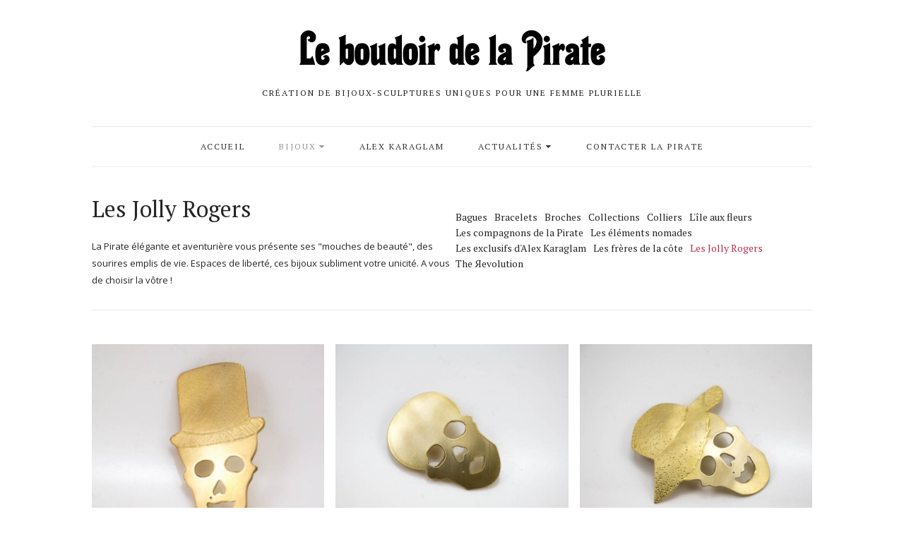

--- FILE ---
content_type: text/html; charset=UTF-8
request_url: http://www.leboudoirdelapirate.com/portfolio_category/les_jolly_rogers/
body_size: 9896
content:
<!DOCTYPE html>
<html lang="fr-FR" prefix="og: http://ogp.me/ns#" class="no-js">
<head>
	<meta charset="UTF-8">
	<meta name="viewport" content="width=device-width,initial-scale=1">
	<link rel="profile" href="http://gmpg.org/xfn/11">
	<link rel="pingback" href="http://www.leboudoirdelapirate.com/xmlrpc.php">
	<script>(function(html){html.className = html.className.replace(/\bno-js\b/,'js')})(document.documentElement);</script>
<title>Les Jolly Rogers Archives - Le boudoir de la Pirate</title>

<!-- This site is optimized with the Yoast SEO plugin v6.0 - https://yoast.com/wordpress/plugins/seo/ -->
<link rel="canonical" href="http://www.leboudoirdelapirate.com/portfolio_category/les_jolly_rogers/" />
<link rel="next" href="http://www.leboudoirdelapirate.com/portfolio_category/les_jolly_rogers/page/2/" />
<link rel="publisher" href="https://plus.google.com/b/116487798746700140097/116487798746700140097/about?gmbpt=true&#038;pageId=116487798746700140097"/>
<meta property="og:locale" content="fr_FR" />
<meta property="og:type" content="object" />
<meta property="og:title" content="Les Jolly Rogers Archives - Le boudoir de la Pirate" />
<meta property="og:description" content="La Pirate élégante et aventurière vous présente ses « mouches de beauté », des sourires emplis de vie. Espaces de liberté, ces bijoux subliment votre unicité.
A vous de choisir la vôtre !" />
<meta property="og:url" content="http://www.leboudoirdelapirate.com/portfolio_category/les_jolly_rogers/" />
<meta property="og:site_name" content="Le boudoir de la Pirate" />
<meta property="og:image" content="http://www.leboudoirdelapirate.com/wp-content/uploads/2016/08/Logo-B2P-noir-AK-Facebook-pro.jpg" />
<meta name="twitter:card" content="summary" />
<meta name="twitter:title" content="Les Jolly Rogers Archives - Le boudoir de la Pirate" />
<meta name="twitter:image" content="http://www.leboudoirdelapirate.com/wp-content/uploads/2016/08/Logo-B2P-noir-AK-Facebook-pro.jpg" />
<script type='application/ld+json'>{"@context":"http:\/\/schema.org","@type":"WebSite","@id":"#website","url":"http:\/\/www.leboudoirdelapirate.com\/","name":"Le boudoir de la Pirate","alternateName":"La Pirate, Alex Karaglam","potentialAction":{"@type":"SearchAction","target":"http:\/\/www.leboudoirdelapirate.com\/?s={search_term_string}","query-input":"required name=search_term_string"}}</script>
<script type='application/ld+json'>{"@context":"http:\/\/schema.org","@type":"Person","url":"http:\/\/www.leboudoirdelapirate.com\/portfolio_category\/les_jolly_rogers\/","sameAs":["https:\/\/www.facebook.com\/Le-boudoir-de-la-Pirate-1722206278051857\/","https:\/\/plus.google.com\/b\/116487798746700140097\/116487798746700140097\/about?gmbpt=true&pageId=116487798746700140097","https:\/\/www.youtube.com\/channel\/UCO3toa0BRdeyv1Wpavq2kkw?guided_help_flow=3","https:\/\/fr.pinterest.com\/karaglam\/"],"@id":"#person","name":"Alex Karaglam"}</script>
<!-- / Yoast SEO plugin. -->

<link rel='dns-prefetch' href='//assets.pinterest.com' />
<link rel='dns-prefetch' href='//netdna.bootstrapcdn.com' />
<link rel='dns-prefetch' href='//fonts.googleapis.com' />
<link rel='dns-prefetch' href='//s.w.org' />
<link rel="alternate" type="application/rss+xml" title="Le boudoir de la Pirate &raquo; Flux" href="http://www.leboudoirdelapirate.com/feed/" />
<link rel="alternate" type="application/rss+xml" title="Le boudoir de la Pirate &raquo; Flux des commentaires" href="http://www.leboudoirdelapirate.com/comments/feed/" />
<link rel="alternate" type="application/rss+xml" title="Flux pour Le boudoir de la Pirate &raquo; Les Jolly Rogers Portfolio Category" href="http://www.leboudoirdelapirate.com/portfolio_category/les_jolly_rogers/feed/" />
<!-- This site uses the Google Analytics by MonsterInsights plugin v6.2.6 - Using Analytics tracking - https://www.monsterinsights.com/ -->
<script type="text/javascript" data-cfasync="false">
		var disableStr = 'ga-disable-UA-79519416-1';

	/* Function to detect opted out users */
	function __gaTrackerIsOptedOut() {
		return document.cookie.indexOf(disableStr + '=true') > -1;
	}

	/* Disable tracking if the opt-out cookie exists. */
	if ( __gaTrackerIsOptedOut() ) {
		window[disableStr] = true;
	}

	/* Opt-out function */
	function __gaTrackerOptout() {
	  document.cookie = disableStr + '=true; expires=Thu, 31 Dec 2099 23:59:59 UTC; path=/';
	  window[disableStr] = true;
	}
		(function(i,s,o,g,r,a,m){i['GoogleAnalyticsObject']=r;i[r]=i[r]||function(){
		(i[r].q=i[r].q||[]).push(arguments)},i[r].l=1*new Date();a=s.createElement(o),
		m=s.getElementsByTagName(o)[0];a.async=1;a.src=g;m.parentNode.insertBefore(a,m)
	})(window,document,'script','//www.google-analytics.com/analytics.js','__gaTracker');

	__gaTracker('create', 'UA-79519416-1', 'auto');
	__gaTracker('set', 'forceSSL', true);
	__gaTracker('set', 'anonymizeIp', true);
	__gaTracker('require', 'displayfeatures');
	__gaTracker('require', 'linkid', 'linkid.js');
	__gaTracker('send','pageview');
</script>
<!-- / Google Analytics by MonsterInsights -->
		<script type="text/javascript">
			window._wpemojiSettings = {"baseUrl":"https:\/\/s.w.org\/images\/core\/emoji\/2.4\/72x72\/","ext":".png","svgUrl":"https:\/\/s.w.org\/images\/core\/emoji\/2.4\/svg\/","svgExt":".svg","source":{"concatemoji":"http:\/\/www.leboudoirdelapirate.com\/wp-includes\/js\/wp-emoji-release.min.js?ver=4.9.3"}};
			!function(a,b,c){function d(a,b){var c=String.fromCharCode;l.clearRect(0,0,k.width,k.height),l.fillText(c.apply(this,a),0,0);var d=k.toDataURL();l.clearRect(0,0,k.width,k.height),l.fillText(c.apply(this,b),0,0);var e=k.toDataURL();return d===e}function e(a){var b;if(!l||!l.fillText)return!1;switch(l.textBaseline="top",l.font="600 32px Arial",a){case"flag":return!(b=d([55356,56826,55356,56819],[55356,56826,8203,55356,56819]))&&(b=d([55356,57332,56128,56423,56128,56418,56128,56421,56128,56430,56128,56423,56128,56447],[55356,57332,8203,56128,56423,8203,56128,56418,8203,56128,56421,8203,56128,56430,8203,56128,56423,8203,56128,56447]),!b);case"emoji":return b=d([55357,56692,8205,9792,65039],[55357,56692,8203,9792,65039]),!b}return!1}function f(a){var c=b.createElement("script");c.src=a,c.defer=c.type="text/javascript",b.getElementsByTagName("head")[0].appendChild(c)}var g,h,i,j,k=b.createElement("canvas"),l=k.getContext&&k.getContext("2d");for(j=Array("flag","emoji"),c.supports={everything:!0,everythingExceptFlag:!0},i=0;i<j.length;i++)c.supports[j[i]]=e(j[i]),c.supports.everything=c.supports.everything&&c.supports[j[i]],"flag"!==j[i]&&(c.supports.everythingExceptFlag=c.supports.everythingExceptFlag&&c.supports[j[i]]);c.supports.everythingExceptFlag=c.supports.everythingExceptFlag&&!c.supports.flag,c.DOMReady=!1,c.readyCallback=function(){c.DOMReady=!0},c.supports.everything||(h=function(){c.readyCallback()},b.addEventListener?(b.addEventListener("DOMContentLoaded",h,!1),a.addEventListener("load",h,!1)):(a.attachEvent("onload",h),b.attachEvent("onreadystatechange",function(){"complete"===b.readyState&&c.readyCallback()})),g=c.source||{},g.concatemoji?f(g.concatemoji):g.wpemoji&&g.twemoji&&(f(g.twemoji),f(g.wpemoji)))}(window,document,window._wpemojiSettings);
		</script>
		<style type="text/css">
img.wp-smiley,
img.emoji {
	display: inline !important;
	border: none !important;
	box-shadow: none !important;
	height: 1em !important;
	width: 1em !important;
	margin: 0 .07em !important;
	vertical-align: -0.1em !important;
	background: none !important;
	padding: 0 !important;
}
</style>
<link rel='stylesheet' id='wi-portfolio-css'  href='http://www.leboudoirdelapirate.com/wp-content/plugins/simple-elegant-portfolio/assets/portfolio.css?ver=4.9.3' type='text/css' media='all' />
<link rel='stylesheet' id='contact-form-7-css'  href='http://www.leboudoirdelapirate.com/wp-content/plugins/contact-form-7/includes/css/styles.css?ver=4.9.2' type='text/css' media='all' />
<link rel='stylesheet' id='finalTilesGallery_stylesheet-css'  href='http://www.leboudoirdelapirate.com/wp-content/plugins/final-tiles-grid-gallery-lite/scripts/ftg.css?ver=3.3.32' type='text/css' media='all' />
<link rel='stylesheet' id='fontawesome_stylesheet-css'  href='//netdna.bootstrapcdn.com/font-awesome/4.1.0/css/font-awesome.css?ver=4.9.3' type='text/css' media='all' />
<link rel='stylesheet' id='rs-plugin-settings-css'  href='http://www.leboudoirdelapirate.com/wp-content/plugins/revslider/public/assets/css/settings.css?ver=5.2.5' type='text/css' media='all' />
<style id='rs-plugin-settings-inline-css' type='text/css'>
#rs-demo-id {}
</style>
<link rel='stylesheet' id='wc-gallery-style-css'  href='http://www.leboudoirdelapirate.com/wp-content/plugins/wc-gallery/includes/css/style.css?ver=1.65' type='text/css' media='all' />
<link rel='stylesheet' id='wc-gallery-popup-style-css'  href='http://www.leboudoirdelapirate.com/wp-content/plugins/wc-gallery/includes/css/magnific-popup.css?ver=1.1.0' type='text/css' media='all' />
<link rel='stylesheet' id='wc-gallery-flexslider-style-css'  href='http://www.leboudoirdelapirate.com/wp-content/plugins/wc-gallery/includes/vendors/flexslider/flexslider.css?ver=2.6.1' type='text/css' media='all' />
<link rel='stylesheet' id='wc-gallery-owlcarousel-style-css'  href='http://www.leboudoirdelapirate.com/wp-content/plugins/wc-gallery/includes/vendors/owlcarousel/assets/owl.carousel.css?ver=2.1.4' type='text/css' media='all' />
<link rel='stylesheet' id='wc-gallery-owlcarousel-theme-style-css'  href='http://www.leboudoirdelapirate.com/wp-content/plugins/wc-gallery/includes/vendors/owlcarousel/assets/owl.theme.default.css?ver=2.1.4' type='text/css' media='all' />
<link rel='stylesheet' id='woocommerce-layout-css'  href='http://www.leboudoirdelapirate.com/wp-content/plugins/woocommerce/assets/css/woocommerce-layout.css?ver=3.2.6' type='text/css' media='all' />
<link rel='stylesheet' id='woocommerce-smallscreen-css'  href='http://www.leboudoirdelapirate.com/wp-content/plugins/woocommerce/assets/css/woocommerce-smallscreen.css?ver=3.2.6' type='text/css' media='only screen and (max-width: 768px)' />
<link rel='stylesheet' id='woocommerce-general-css'  href='http://www.leboudoirdelapirate.com/wp-content/plugins/woocommerce/assets/css/woocommerce.css?ver=3.2.6' type='text/css' media='all' />
<link rel='stylesheet' id='Open-Sans-css'  href='http://fonts.googleapis.com/css?family=Open+Sans%3A3300%2C300italic%2Cregular%2Citalic%2C600%2C600italic%2C700%2C700italic%2C800%2C800italic&#038;subset=greek%2Clatin-ext%2Ccyrillic%2Clatin%2Ccyrillic-ext%2Cvietnamese%2Cgreek-ext&#038;ver=4.9.3' type='text/css' media='all' />
<link rel='stylesheet' id='PT-Serif-css'  href='http://fonts.googleapis.com/css?family=PT+Serif%3A3regular%2Citalic%2C700%2C700italic&#038;subset=latin-ext%2Ccyrillic%2Clatin%2Ccyrillic-ext&#038;ver=4.9.3' type='text/css' media='all' />
<link rel='stylesheet' id='font-awesome-css'  href='http://www.leboudoirdelapirate.com/wp-content/themes/simple-elegant/css/font-awesome.min.css?ver=4.4.0' type='text/css' media='all' />
<link rel='stylesheet' id='wi-style-css'  href='http://www.leboudoirdelapirate.com/wp-content/themes/simple-elegant-child/style.css?ver=4.9.3' type='text/css' media='all' />
<link rel='stylesheet' id='wi-responsive-css'  href='http://www.leboudoirdelapirate.com/wp-content/themes/simple-elegant/css/responsive.css?ver=20151116' type='text/css' media='all' />
<link rel='stylesheet' id='js_composer_front-css'  href='http://www.leboudoirdelapirate.com/wp-content/plugins/js_composer/assets/css/js_composer.min.css?ver=4.11.2.1' type='text/css' media='all' />
<link rel='stylesheet' id='wi-shortcodes-css'  href='http://www.leboudoirdelapirate.com/wp-content/plugins/simple-elegant-addons/assets/css/shortcodes.css?ver=1.0' type='text/css' media='all' />
<script type='text/javascript'>
/* <![CDATA[ */
var monsterinsights_frontend = {"js_events_tracking":"true","is_debug_mode":"false","download_extensions":"doc,exe,js,pdf,ppt,tgz,zip,xls","inbound_paths":"","home_url":"http:\/\/www.leboudoirdelapirate.com","track_download_as":"event","internal_label":"int","hash_tracking":"false"};
/* ]]> */
</script>
<script type='text/javascript' src='http://www.leboudoirdelapirate.com/wp-content/plugins/google-analytics-for-wordpress/assets/js/frontend.min.js?ver=6.2.6'></script>
<script type='text/javascript' src='http://www.leboudoirdelapirate.com/wp-includes/js/jquery/jquery.js?ver=1.12.4'></script>
<script type='text/javascript' src='http://www.leboudoirdelapirate.com/wp-includes/js/jquery/jquery-migrate.min.js?ver=1.4.1'></script>
<script type='text/javascript' src='http://www.leboudoirdelapirate.com/wp-content/plugins/revslider/public/assets/js/jquery.themepunch.tools.min.js?ver=5.2.5'></script>
<script type='text/javascript' src='http://www.leboudoirdelapirate.com/wp-content/plugins/revslider/public/assets/js/jquery.themepunch.revolution.min.js?ver=5.2.5'></script>
<script type='text/javascript'>
/* <![CDATA[ */
var wc_add_to_cart_params = {"ajax_url":"\/wp-admin\/admin-ajax.php","wc_ajax_url":"http:\/\/www.leboudoirdelapirate.com\/?wc-ajax=%%endpoint%%","i18n_view_cart":"Voir le panier","cart_url":"http:\/\/www.leboudoirdelapirate.com\/?page_id=7","is_cart":"","cart_redirect_after_add":"no"};
/* ]]> */
</script>
<script type='text/javascript' src='http://www.leboudoirdelapirate.com/wp-content/plugins/woocommerce/assets/js/frontend/add-to-cart.min.js?ver=3.2.6'></script>
<script type='text/javascript' src='http://www.leboudoirdelapirate.com/wp-content/plugins/js_composer/assets/js/vendors/woocommerce-add-to-cart.js?ver=4.11.2.1'></script>
<!--[if lt IE 9]>
<script type='text/javascript' src='http://www.leboudoirdelapirate.com/wp-content/themes/simple-elegant/js/html5.js?ver=3.7.0'></script>
<![endif]-->
<link rel='https://api.w.org/' href='http://www.leboudoirdelapirate.com/wp-json/' />
<link rel="EditURI" type="application/rsd+xml" title="RSD" href="http://www.leboudoirdelapirate.com/xmlrpc.php?rsd" />
<link rel="wlwmanifest" type="application/wlwmanifest+xml" href="http://www.leboudoirdelapirate.com/wp-includes/wlwmanifest.xml" /> 
<meta name="generator" content="WordPress 4.9.3" />
<meta name="generator" content="WooCommerce 3.2.6" />
<style type="text/css" id="main-css">
    
    /* Container Width
    -------------------------- */
        
    /* Logo width
    -------------------------- */
        
    /* Logo padding top
    -------------------------- */
        
    /* Logo padding bottom
    -------------------------- */
        
    /* Footer Logo width
    -------------------------- */
        #footer-logo img {
        width:50px;
    }
        
    /* Colors
    -------------------------------------------------------------------------------------- */
    
    /* Selection color
    -------------------------- */
        
    /* Accent
    -------------------------- */
        a, blockquote cite,
blockquote em, #wi-mainnav .menu > ul > li > a:hover, #wi-mainnav .menu > ul > li > ul > li > a:hover,
#wi-mainnav .menu > ul > li > ul > li > ul > li > a:hover, #wi-mainnav .menu > ul > li.mega > ul > li > a, .entry-meta a:hover, .entry-title a:hover, .widget_archive ul li a:hover,
.widget_categories ul li a:hover,
.widget_nav_menu ul li a:hover,
.widget_meta ul li a:hover,
.widget_pages ul li a:hover,
.widget_recent_entries ul li a:hover,
.widget_recent_comments ul li a:hover,
    
    /* portfolio */
    .portfolio-catlist ul li a:hover, .portfolio-catlist ul li.current-cat a,
    
    /* shortcode */
    .rating span
    
    {
        color: #bb2e4f;
    }
    blockquote {
        border-left-color: #bb2e4f;
    }
    
    button,
input[type="submit"], #footer-bottom .social-list ul li a:hover, .more-link, #respond input[type="submit"]:hover, .tagcloud a:hover, .wpcf7 input[type="submit"],
    
    /* shortcode */
    .vc_progress_bar .vc_single_bar .vc_bar, .wi-iconbox:hover .icon, .member-social ul li a, .vc_btn3.vc_btn3-color-grey.vc_btn3-style-modern:focus, .vc_btn3.vc_btn3-color-grey.vc_btn3-style-modern:hover, .vc_btn3.vc_btn3-color-peacoc.vc_btn3-style-modern, .vc_tta.vc_general .vc_tta-tab.vc_active>a, .testimonial-slider .flex-control-paging li a.flex-active,
    
    /* portfolio */
    .rollover-overlay
    
    {
        background-color: #bb2e4f;
    }
    
    .entry-title:after {
        border-top-color: #bb2e4f;
    }
    #footer-bottom .social-list ul li a:hover,
    
    .vc_btn3.vc_btn3-color-grey.vc_btn3-style-modern:focus, .vc_btn3.vc_btn3-color-grey.vc_btn3-style-modern:hover, .vc_btn3.vc_btn3-color-peacoc.vc_btn3-style-modern, .testimonial-slider .flex-control-paging li a.flex-active {
        border-color: #bb2e4f;
    }
    
        
    /* Text
    -------------------------- */
        
    /* Link
    -------------------------- */
        a {
        color:#bb2e4f;
    }
        
    /* Typography
    -------------------------------------------------------------------------------------- */
    body, input, textarea, select, button, .widget-title { font-family: "Open Sans", sans-serif !important; }

	.tipsy-inner, h1,
h2,
h3,
h4,
h5,
h6, blockquote, th, .wp-caption-text, button,
input[type="submit"], #wi-mainnav, .slicknav_menu, #wi-copyright, .more-link, .navigation, .author-link, article.comment-body .fn,
.reply, .comment-notes,
.logged-in-as, #respond p label, .searchform form .search-field, .widget_archive ul li,
.widget_categories ul li,
.widget_nav_menu ul li,
.widget_meta ul li,
.widget_pages ul li,
.widget_recent_comments ul li, .widget_recent_entries ul li a, .tagcloud a, #wp-calendar caption, .null-instagram-feed .clear a, body .mc4wp-form label, body .mc4wp-alert, .wpcf7 input[type="submit"], div.wpcf7-response-output, 
            
            .portfolio-catlist ul, 
            
            .vc_progress_bar .vc_single_bar .vc_label, .vc_general.vc_btn3, .vc_tta.vc_general .vc_tta-tab>a, .testimonial-content { font-family: "PT Serif", serif !important; }

	#wi-mainnav, .slicknav_menu { font-family: "PT Serif", serif !important; }

	    
    /* Custom CSS
    -------------------------- */
        
        
</style><!-- #main-css -->
	<noscript><style>.woocommerce-product-gallery{ opacity: 1 !important; }</style></noscript>
	<meta name="generator" content="Powered by Visual Composer - drag and drop page builder for WordPress."/>
<!--[if lte IE 9]><link rel="stylesheet" type="text/css" href="http://www.leboudoirdelapirate.com/wp-content/plugins/js_composer/assets/css/vc_lte_ie9.min.css" media="screen"><![endif]--><!--[if IE  8]><link rel="stylesheet" type="text/css" href="http://www.leboudoirdelapirate.com/wp-content/plugins/js_composer/assets/css/vc-ie8.min.css" media="screen"><![endif]--><meta name="generator" content="Powered by Slider Revolution 5.2.5 - responsive, Mobile-Friendly Slider Plugin for WordPress with comfortable drag and drop interface." />
<link rel="icon" href="http://www.leboudoirdelapirate.com/wp-content/uploads/2016/04/cropped-favicon-32x32.jpg" sizes="32x32" />
<link rel="icon" href="http://www.leboudoirdelapirate.com/wp-content/uploads/2016/04/cropped-favicon-192x192.jpg" sizes="192x192" />
<link rel="apple-touch-icon-precomposed" href="http://www.leboudoirdelapirate.com/wp-content/uploads/2016/04/cropped-favicon-180x180.jpg" />
<meta name="msapplication-TileImage" content="http://www.leboudoirdelapirate.com/wp-content/uploads/2016/04/cropped-favicon-270x270.jpg" />
<noscript><style type="text/css"> .wpb_animate_when_almost_visible { opacity: 1; }</style></noscript></head>

<body class="archive tax-portfolio_category term-les_jolly_rogers term-55 sidebar-right wpb-js-composer js-comp-ver-4.11.2.1 vc_responsive">
    
    <div id="wi-wrapper">
        <header id="wi-header">
            <div id="wi-topbar">
                <div class="container">
                    <div class="topbar-left">
                        
                                                                    </div><!-- .topbar-left -->
                    <div class="topbar-right">
                        
                                                                        
                                                                        
                    </div><!-- .topbar-right -->
                </div><!-- .container -->
            </div><!-- #wi-topbar -->
            
            <div id="logo-area">
                <div class="container">
                    
                                                            <div id="wi-logo">
                        <h2>                            <a href="http://www.leboudoirdelapirate.com/" rel="home">
                                                                    <img src="http://www.leboudoirdelapirate.com/wp-content/uploads/2016/05/LOGO_LBDLP880-ok.png" alt="Logo" />
                                                            </a>
                        </h2>                        
                                                                        <h3 id="wi-tagline">Création de bijoux-sculptures uniques pour une femme plurielle</h3>
                                                
                    </div><!-- #wi-logo -->
                </div><!-- .container -->
            </div><!-- #logo-area -->
            
                                    
            <nav id="wi-mainnav">
                <div class="container">
                    
                    <div class="menu"><ul id="menu-primary" class="menu"><li id="menu-item-328" class="menu-item menu-item-type-post_type menu-item-object-page menu-item-home menu-item-328"><a href="http://www.leboudoirdelapirate.com/">Accueil</a></li>
<li id="menu-item-324" class="menu-item menu-item-type-post_type menu-item-object-page current-menu-ancestor current_page_ancestor menu-item-has-children menu-item-324"><a href="http://www.leboudoirdelapirate.com/accueil/bijoux/">Bijoux</a>
<ul class="sub-menu">
	<li id="menu-item-368" class="menu-item menu-item-type-custom menu-item-object-custom menu-item-368"><a href="http://www.leboudoirdelapirate.com/portfolio_category/bagues/">Bagues</a></li>
	<li id="menu-item-478" class="menu-item menu-item-type-custom menu-item-object-custom menu-item-478"><a href="http://www.leboudoirdelapirate.com/portfolio_category/bracelets/">Bracelets</a></li>
	<li id="menu-item-978" class="menu-item menu-item-type-taxonomy menu-item-object-portfolio_category menu-item-978"><a href="http://www.leboudoirdelapirate.com/portfolio_category/broches/">Broches</a></li>
	<li id="menu-item-479" class="menu-item menu-item-type-custom menu-item-object-custom menu-item-479"><a href="http://www.leboudoirdelapirate.com/portfolio_category/colliers/">Colliers</a></li>
	<li id="menu-item-891" class="menu-item menu-item-type-post_type menu-item-object-page current-menu-ancestor current-menu-parent current_page_parent current_page_ancestor menu-item-has-children menu-item-891"><a href="http://www.leboudoirdelapirate.com/accueil/bijoux/collections/">Collections</a>
	<ul class="sub-menu">
		<li id="menu-item-1073" class="menu-item menu-item-type-taxonomy menu-item-object-portfolio_category menu-item-1073"><a href="http://www.leboudoirdelapirate.com/portfolio_category/collection-the-revolution/">The Яevolution</a></li>
		<li id="menu-item-1049" class="menu-item menu-item-type-taxonomy menu-item-object-portfolio_category current-menu-item menu-item-1049"><a href="http://www.leboudoirdelapirate.com/portfolio_category/les_jolly_rogers/">Les Jolly Rogers</a></li>
		<li id="menu-item-893" class="menu-item menu-item-type-taxonomy menu-item-object-portfolio_category menu-item-893"><a href="http://www.leboudoirdelapirate.com/portfolio_category/les-exclusifs-d-alex-karaglam/">Les exclusifs d&rsquo;Alex Karaglam</a></li>
		<li id="menu-item-896" class="menu-item menu-item-type-taxonomy menu-item-object-portfolio_category menu-item-896"><a href="http://www.leboudoirdelapirate.com/portfolio_category/les-compagnons-de-la-pirate/">Les compagnons de la Pirate</a></li>
		<li id="menu-item-895" class="menu-item menu-item-type-taxonomy menu-item-object-portfolio_category menu-item-895"><a href="http://www.leboudoirdelapirate.com/portfolio_category/l-ile-aux-fleurs/">L&rsquo;île aux fleurs</a></li>
		<li id="menu-item-967" class="menu-item menu-item-type-taxonomy menu-item-object-portfolio_category menu-item-967"><a href="http://www.leboudoirdelapirate.com/portfolio_category/les-elements-nomades/">Les éléments nomades</a></li>
		<li id="menu-item-976" class="menu-item menu-item-type-taxonomy menu-item-object-portfolio_category menu-item-976"><a href="http://www.leboudoirdelapirate.com/portfolio_category/les-freres-de-la-cote/">Les frères de la côte</a></li>
	</ul>
</li>
</ul>
</li>
<li id="menu-item-322" class="menu-item menu-item-type-post_type menu-item-object-page menu-item-322"><a href="http://www.leboudoirdelapirate.com/accueil/alex-karaglam/">Alex Karaglam</a></li>
<li id="menu-item-323" class="menu-item menu-item-type-post_type menu-item-object-page current_page_parent menu-item-has-children menu-item-323"><a href="http://www.leboudoirdelapirate.com/accueil/actualites/">Actualités</a>
<ul class="sub-menu">
	<li id="menu-item-518" class="menu-item menu-item-type-taxonomy menu-item-object-category menu-item-518"><a href="http://www.leboudoirdelapirate.com/category/tendances/">Tendances</a></li>
	<li id="menu-item-840" class="menu-item menu-item-type-taxonomy menu-item-object-category menu-item-840"><a href="http://www.leboudoirdelapirate.com/category/tendances/">Expositions</a></li>
	<li id="menu-item-839" class="menu-item menu-item-type-taxonomy menu-item-object-category menu-item-839"><a href="http://www.leboudoirdelapirate.com/category/on-en-parle/">On en parle</a></li>
</ul>
</li>
<li id="menu-item-346" class="menu-item menu-item-type-post_type menu-item-object-page menu-item-346"><a href="http://www.leboudoirdelapirate.com/accueil/contacter-la-pirate/">Contacter la Pirate</a></li>
</ul></div>                    
                </div><!-- .container -->
            </nav><!-- #wi-mainnav -->
            <div id="mainnav-height"></div>
                        
            <div id="mobilemenu"></div>
            
        </header><!-- #wi-header -->
        
        <main id="wi-main">
<div id="page-wrapper">
    <div class="container">
	
                
                
        <div class="catlist-wrapper">
            <div class="row">
                <div class="col col-1-2 content-along">
                    
                    <h1 id="portfolio-category-title">Les Jolly Rogers</h1>
                                        <p class="portfolio-category-desc">La Pirate élégante et aventurière vous présente ses "mouches de beauté", des sourires emplis de vie. Espaces de liberté, ces bijoux subliment votre unicité.
A vous de choisir la vôtre !</p>
                                        
                </div><!-- .contennt-along -->
                <div class="col col-1-2 col-cats">
                    <div class="portfolio-catlist">
                        <ul>
                            	<li class="cat-item cat-item-25"><a href="http://www.leboudoirdelapirate.com/portfolio_category/bagues/" title="Les bagues Le boudoir de la Pirate imaginées par la créatrice Alex Karaglam s’expriment en bijoux-sculptures. Elles illuminent votre féminité pluriElle, accompagnent vos instants les plus chers, reflètent les tonalités d&#039;un voyage à chaque fois renouvelé...
Découvrez des bijoux qui vous rendent unique.
">Bagues</a>
</li>
	<li class="cat-item cat-item-29"><a href="http://www.leboudoirdelapirate.com/portfolio_category/bracelets/" title="Les bracelets et habits de dos de main Le boudoir de la Pirate imaginés par la créatrice Alex Karaglam s’expriment en bijoux-sculptures. Ils illuminent votre féminité pluriElle, accompagnent vos instants les plus chers, reflètent les tonalités d&#039;un voyage à chaque fois renouvelé... Découvrez des bijoux qui vous rendent unique.">Bracelets</a>
</li>
	<li class="cat-item cat-item-40"><a href="http://www.leboudoirdelapirate.com/portfolio_category/broches/" title="Les broches Le boudoir de la Pirate imaginées par la créatrice Alex Karaglam s&#039;expriment en bijoux-sculptures. Elles illuminent votre féminité pluriElle, accompagnent vos instants les plus chers, reflètent les tonalités d&#039;un voyage à chaque fois renouvelé...Découvrez des bijoux qui vous rendent uniques.">Broches</a>
</li>
	<li class="cat-item cat-item-28"><a href="http://www.leboudoirdelapirate.com/portfolio_category/collections/" title="Les collections Le boudoir de la Pirate sont l’inspiration d’une rencontre avec un instant, des moments, des vies. Des bijoux de créateur, Alex Karaglam, qui se nourrissent au fil des aventures et proposent des bijoux-sculptures, pièces uniques et impertinentes. Bracelets, colliers, bagues, broches… des bijoux originaux, faits main. Laissez-vous séduire par ce voyage.">Collections</a>
</li>
	<li class="cat-item cat-item-31"><a href="http://www.leboudoirdelapirate.com/portfolio_category/colliers/" title="Les colliers et sautoirs Le boudoir de la Pirate imaginés par la créatrice
Alex Karaglam s’expriment en bijoux-sculptures. Ils illuminent votre féminité pluriElle, accompagnent vos instants les plus chers, reflètent les tonalités d&#039;un voyage à chaque fois renouvelé...

Découvrez des bijoux qui vous rendent unique.">Colliers</a>
</li>
	<li class="cat-item cat-item-26"><a href="http://www.leboudoirdelapirate.com/portfolio_category/l-ile-aux-fleurs/" title="La Pirate bucolique et sensible vous présente l’un de ses refuges, une alcôve de pleine nature. Découvrir l’île aux fleurs, ses joyaux et ses bijoux sont un moment magique qu’elle souhaite partager avec vous, l’expression de votre essence.
A vous de choisir la vôtre dans la collection L&#039;île aux fleurs !">L&#039;île aux fleurs</a>
</li>
	<li class="cat-item cat-item-30"><a href="http://www.leboudoirdelapirate.com/portfolio_category/les-compagnons-de-la-pirate/" title="La Pirate solitaire et solidaire vous présente ses compagnons d’éther, de terre
et de mer. Croisés au cours de ses pérégrinations, ces bijoux de créateur sont là, compréhensifs, protecteurs, généreux, accompagnant vos humeurs et les révélant pour votre propre bonheur.
A vous de choisir le vôtre  dans la collection Les compagnons de la Pirate!">Les compagnons de la Pirate</a>
</li>
	<li class="cat-item cat-item-32"><a href="http://www.leboudoirdelapirate.com/portfolio_category/les-elements-nomades/" title="La Pirate de flore et de faune vous présente la terre, le ciel, la mer et l’énergie qui cohabitent au gré de ses voyages. Des amarrages, vrais ancrages d’une vie remplie et trépidante. Ces bijoux magnifient votre âme nomade.
A vous de choisir la vôtre dans la collection Les éléments nomades !">Les éléments nomades</a>
</li>
	<li class="cat-item cat-item-38"><a href="http://www.leboudoirdelapirate.com/portfolio_category/les-exclusifs-d-alex-karaglam/" title="La Pirate curieuse et « feliz » vous présente ses inspirations puisées lors de ses nuits rêveuses. Cocktail pimenté d’envies, de douceurs et d’exubérances. Ces bijoux soulignent votre nature intime.
A vous de choisir la vôtre dans la collection Les exclusifs d&#039;Alex Karaglam !">Les exclusifs d&#039;Alex Karaglam</a>
</li>
	<li class="cat-item cat-item-39"><a href="http://www.leboudoirdelapirate.com/portfolio_category/les-freres-de-la-cote/" title="Alex Karaglam, la Pirate libre et fraternelle vous présente ce qui anime sa tribu, des signes de reconnaissance, de partage entre aventuriers du grand large. Ces bijoux sont des confidences et hissent votre pavillon.
A vous de choisir le vôtre dans la collection Les frères de la côte !">Les frères de la côte</a>
</li>
	<li class="cat-item cat-item-55 current-cat"><a href="http://www.leboudoirdelapirate.com/portfolio_category/les_jolly_rogers/" title="La Pirate élégante et aventurière vous présente ses &quot;mouches de beauté&quot;, des sourires emplis de vie. Espaces de liberté, ces bijoux subliment votre unicité.
A vous de choisir la vôtre !">Les Jolly Rogers</a>
</li>
	<li class="cat-item cat-item-66"><a href="http://www.leboudoirdelapirate.com/portfolio_category/collection-the-revolution/" title="La Pirate effervescente et astrale vous présente la collection de bijoux The  Яevolution, une énergie pure et vivifiante. Une agitation soudaine, séduisante pour transformer, évoluer, se régénérer.

A vous de choisir votre Яevolution !">The Яevolution</a>
</li>
                        </ul>
                    </div>
                </div><!-- .col -->
            </div><!-- .row -->
        </div><!-- .catlist -->
        
        <div class="wi-portfolio column-3">
            
                        
                <article class="portfolio-item post-1125 portfolio type-portfolio status-publish format-gallery has-post-thumbnail hentry portfolio_category-broches portfolio_category-les_jolly_rogers">
	<div class="article-inner">
        
                <div class="bg_thumb">
            <div class="height_element"></div>
            <div class="bg_element" style="background-image:url(http://www.leboudoirdelapirate.com/wp-content/uploads/2018/07/broche_toppat_boudoir_de_la_pirate_2086_2-400x300.jpg);"></div>
        </div>
        
        <div class="wi-rollover">
            <div class="wi-table">
                <div class="wi-cell">
                    <div class="rollover-content">
                    
                        <h3 class="rollover-title"><a href="http://www.leboudoirdelapirate.com/portfolio_item/broche-toppat/">Broche Toppat</a></h3>
                        
                                                <div class="rollover-meta">
                            <a href="http://www.leboudoirdelapirate.com/portfolio_category/broches/" rel="tag">Broches</a><span class="sep">&middot;</span><a href="http://www.leboudoirdelapirate.com/portfolio_category/les_jolly_rogers/" rel="tag">Les Jolly Rogers</a>                        </div>
                                                
                    </div>
                </div>
            </div>
            <div class="rollover-overlay"></div>
        </div>
		
	</div>
</article>            
                        
                <article class="portfolio-item post-1057 portfolio type-portfolio status-publish format-gallery has-post-thumbnail hentry portfolio_category-broches portfolio_category-les_jolly_rogers">
	<div class="article-inner">
        
                <div class="bg_thumb">
            <div class="height_element"></div>
            <div class="bg_element" style="background-image:url(http://www.leboudoirdelapirate.com/wp-content/uploads/2017/06/broche_skully_boudoir_de_la_pirate_alex_karaglam_1967-400x300.jpg);"></div>
        </div>
        
        <div class="wi-rollover">
            <div class="wi-table">
                <div class="wi-cell">
                    <div class="rollover-content">
                    
                        <h3 class="rollover-title"><a href="http://www.leboudoirdelapirate.com/portfolio_item/broche-skully/">Broche Skully</a></h3>
                        
                                                <div class="rollover-meta">
                            <a href="http://www.leboudoirdelapirate.com/portfolio_category/broches/" rel="tag">Broches</a><span class="sep">&middot;</span><a href="http://www.leboudoirdelapirate.com/portfolio_category/les_jolly_rogers/" rel="tag">Les Jolly Rogers</a>                        </div>
                                                
                    </div>
                </div>
            </div>
            <div class="rollover-overlay"></div>
        </div>
		
	</div>
</article>            
                        
                <article class="portfolio-item post-1056 portfolio type-portfolio status-publish format-gallery has-post-thumbnail hentry portfolio_category-broches portfolio_category-les_jolly_rogers">
	<div class="article-inner">
        
                <div class="bg_thumb">
            <div class="height_element"></div>
            <div class="bg_element" style="background-image:url(http://www.leboudoirdelapirate.com/wp-content/uploads/2017/06/broche_mistyk_boudoir_de_la_pirate_alex_karaglam_1953-400x300.jpg);"></div>
        </div>
        
        <div class="wi-rollover">
            <div class="wi-table">
                <div class="wi-cell">
                    <div class="rollover-content">
                    
                        <h3 class="rollover-title"><a href="http://www.leboudoirdelapirate.com/portfolio_item/broche-mistyk/">Broche Mistyk</a></h3>
                        
                                                <div class="rollover-meta">
                            <a href="http://www.leboudoirdelapirate.com/portfolio_category/broches/" rel="tag">Broches</a><span class="sep">&middot;</span><a href="http://www.leboudoirdelapirate.com/portfolio_category/les_jolly_rogers/" rel="tag">Les Jolly Rogers</a>                        </div>
                                                
                    </div>
                </div>
            </div>
            <div class="rollover-overlay"></div>
        </div>
		
	</div>
</article>            
                        
                <article class="portfolio-item post-1055 portfolio type-portfolio status-publish format-gallery has-post-thumbnail hentry portfolio_category-broches portfolio_category-les_jolly_rogers">
	<div class="article-inner">
        
                <div class="bg_thumb">
            <div class="height_element"></div>
            <div class="bg_element" style="background-image:url(http://www.leboudoirdelapirate.com/wp-content/uploads/2017/06/broche_headphonik_boudoir_de_la_pirate_alex_karaglam_1949-400x300.jpg);"></div>
        </div>
        
        <div class="wi-rollover">
            <div class="wi-table">
                <div class="wi-cell">
                    <div class="rollover-content">
                    
                        <h3 class="rollover-title"><a href="http://www.leboudoirdelapirate.com/portfolio_item/broche-headphonik/">Broche Headphonik</a></h3>
                        
                                                <div class="rollover-meta">
                            <a href="http://www.leboudoirdelapirate.com/portfolio_category/broches/" rel="tag">Broches</a><span class="sep">&middot;</span><a href="http://www.leboudoirdelapirate.com/portfolio_category/les_jolly_rogers/" rel="tag">Les Jolly Rogers</a>                        </div>
                                                
                    </div>
                </div>
            </div>
            <div class="rollover-overlay"></div>
        </div>
		
	</div>
</article>            
                        
                <article class="portfolio-item post-1054 portfolio type-portfolio status-publish format-gallery has-post-thumbnail hentry portfolio_category-broches portfolio_category-les_jolly_rogers">
	<div class="article-inner">
        
                <div class="bg_thumb">
            <div class="height_element"></div>
            <div class="bg_element" style="background-image:url(http://www.leboudoirdelapirate.com/wp-content/uploads/2017/06/broche_lovelykap_boudoir_de_la_pirate_alex_karaglam_1961-1-400x300.jpg);"></div>
        </div>
        
        <div class="wi-rollover">
            <div class="wi-table">
                <div class="wi-cell">
                    <div class="rollover-content">
                    
                        <h3 class="rollover-title"><a href="http://www.leboudoirdelapirate.com/portfolio_item/broche-lovelykap/">Broche Lovelykap</a></h3>
                        
                                                <div class="rollover-meta">
                            <a href="http://www.leboudoirdelapirate.com/portfolio_category/broches/" rel="tag">Broches</a><span class="sep">&middot;</span><a href="http://www.leboudoirdelapirate.com/portfolio_category/les_jolly_rogers/" rel="tag">Les Jolly Rogers</a>                        </div>
                                                
                    </div>
                </div>
            </div>
            <div class="rollover-overlay"></div>
        </div>
		
	</div>
</article>            
                        
                <article class="portfolio-item post-1052 portfolio type-portfolio status-publish format-gallery has-post-thumbnail hentry portfolio_category-broches portfolio_category-les_jolly_rogers">
	<div class="article-inner">
        
                <div class="bg_thumb">
            <div class="height_element"></div>
            <div class="bg_element" style="background-image:url(http://www.leboudoirdelapirate.com/wp-content/uploads/2017/06/broche_lovbowler_boudoir_de_la_pirate_alex_karaglam_1938_1-400x300.jpg);"></div>
        </div>
        
        <div class="wi-rollover">
            <div class="wi-table">
                <div class="wi-cell">
                    <div class="rollover-content">
                    
                        <h3 class="rollover-title"><a href="http://www.leboudoirdelapirate.com/portfolio_item/broche-lovbowler/">Broche Lovbowler</a></h3>
                        
                                                <div class="rollover-meta">
                            <a href="http://www.leboudoirdelapirate.com/portfolio_category/broches/" rel="tag">Broches</a><span class="sep">&middot;</span><a href="http://www.leboudoirdelapirate.com/portfolio_category/les_jolly_rogers/" rel="tag">Les Jolly Rogers</a>                        </div>
                                                
                    </div>
                </div>
            </div>
            <div class="rollover-overlay"></div>
        </div>
		
	</div>
</article>            
                        
        </div><!-- .wi-portfolio -->
        
        <div class="pagination navigation"><div class="nav-links"><span aria-current='page' class='page-numbers current'><span>1</span></span>
<a class='page-numbers' href='http://www.leboudoirdelapirate.com/portfolio_category/les_jolly_rogers/page/2/'><span>2</span></a>
<a class="next page-numbers" href="http://www.leboudoirdelapirate.com/portfolio_category/les_jolly_rogers/page/2/"><span>Suivant &raquo;</span></a></div></div>        
            
    </div><!-- .container -->
</div><!-- #page-wrapper -->


	</main><!-- #wi-main -->

	<footer id="wi-footer">
        
                <div id="footer-widgets">
            <div class="container">
                <div class="row">
                    
                    <div class="col col-1-3">
                                            </div><!-- .col -->
                    
                    <div class="col col-1-3">
                                            </div><!-- .col -->
                    
                    <div class="col col-1-3">
                                            </div><!-- .col -->
                    
                </div><!-- .row -->
            </div><!-- .container -->
        </div><!-- #footer-widgets -->
                
		<div id="footer-bottom">
			<div class="container">
            
                                                <div id="footer-logo">
                    <a href="http://www.leboudoirdelapirate.com/" rel="home">
                        <img src="http://www.leboudoirdelapirate.com/wp-content/uploads/2016/04/logo_ak_footer.png" alt="Logo Footer" />
                    </a>
                </div><!-- #footer-logo -->
                                
                                                <p id="wi-copyright">
                    © 2016 <a href="#">Le boudoir de la Pirate</a>. Tous droits réservés. Pour tous renseignements merci de <a href="http://www.leboudoirdelapirate.com/contact-us/">me contacter</a>.                </p>
                                
                                                <div class="social-list"><ul><li class="li-facebook-official"><a href="https://www.facebook.com/AlexKaraglam" target="_blank" title="Facebook"><i class="fa fa-facebook-official"></i></a></li><li class="li-pinterest-p"><a href="https://fr.pinterest.com/karaglam/" target="_blank" title="Pinterest"><i class="fa fa-pinterest-p"></i></a></li><li class="li-instagram"><a href="https://www.instagram.com/alex.karaglam/" target="_blank" title="Instagram"><i class="fa fa-instagram"></i></a></li><li class="li-youtube"><a href="https://www.youtube.com/channel/UCO3toa0BRdeyv1Wpavq2kkw?guided_help_flow=3" target="_blank" title="YouTube"><i class="fa fa-youtube"></i></a></li><li class="li-envelope-o"><a href="http://www.leboudoirdelapirate.com/accueil/contact/" target="_blank" title="Email"><i class="fa fa-envelope-o"></i></a></li></ul></div>                                
            </div><!-- .container -->
		</div><!-- #footer-bottom -->
	</footer><!-- #wi-footer -->

</div><!-- #wi-wrapper -->

<script type='text/javascript'>
/* <![CDATA[ */
var wpcf7 = {"apiSettings":{"root":"http:\/\/www.leboudoirdelapirate.com\/wp-json\/contact-form-7\/v1","namespace":"contact-form-7\/v1"},"recaptcha":{"messages":{"empty":"Merci de confirmer que vous n\u2019\u00eates pas un robot."}}};
/* ]]> */
</script>
<script type='text/javascript' src='http://www.leboudoirdelapirate.com/wp-content/plugins/contact-form-7/includes/js/scripts.js?ver=4.9.2'></script>
<script type='text/javascript' src='http://www.leboudoirdelapirate.com/wp-content/plugins/final-tiles-grid-gallery-lite/scripts/jquery.finalTilesGallery.js?ver=3.3.32'></script>
<script type='text/javascript' src='http://www.leboudoirdelapirate.com/wp-content/plugins/woocommerce/assets/js/jquery-blockui/jquery.blockUI.min.js?ver=2.70'></script>
<script type='text/javascript' src='http://www.leboudoirdelapirate.com/wp-content/plugins/woocommerce/assets/js/js-cookie/js.cookie.min.js?ver=2.1.4'></script>
<script type='text/javascript'>
/* <![CDATA[ */
var woocommerce_params = {"ajax_url":"\/wp-admin\/admin-ajax.php","wc_ajax_url":"http:\/\/www.leboudoirdelapirate.com\/?wc-ajax=%%endpoint%%"};
/* ]]> */
</script>
<script type='text/javascript' src='http://www.leboudoirdelapirate.com/wp-content/plugins/woocommerce/assets/js/frontend/woocommerce.min.js?ver=3.2.6'></script>
<script type='text/javascript'>
/* <![CDATA[ */
var wc_cart_fragments_params = {"ajax_url":"\/wp-admin\/admin-ajax.php","wc_ajax_url":"http:\/\/www.leboudoirdelapirate.com\/?wc-ajax=%%endpoint%%","fragment_name":"wc_fragments_a4a9a14fad6177c9b9d1b84e46b835d0"};
/* ]]> */
</script>
<script type='text/javascript' src='http://www.leboudoirdelapirate.com/wp-content/plugins/woocommerce/assets/js/frontend/cart-fragments.min.js?ver=3.2.6'></script>
<script type='text/javascript' src='http://www.leboudoirdelapirate.com/wp-content/themes/simple-elegant/js/jquery.fitvids.js?ver=1.0'></script>
<script type='text/javascript' src='http://www.leboudoirdelapirate.com/wp-content/themes/simple-elegant/js/superfish.js?ver=1.0'></script>
<script type='text/javascript' src='http://www.leboudoirdelapirate.com/wp-content/themes/simple-elegant/js/jquery.tipsy.js?ver=1.0'></script>
<script type='text/javascript' src='http://www.leboudoirdelapirate.com/wp-content/themes/simple-elegant/js/jquery.flexslider-min.js?ver=2.6.0'></script>
<script type='text/javascript' src='http://www.leboudoirdelapirate.com/wp-content/themes/simple-elegant/js/jquery.slicknav.min.js?ver=1.0.4'></script>
<script type='text/javascript' src='http://www.leboudoirdelapirate.com/wp-content/themes/simple-elegant/js/main.js?ver=20151116'></script>
<script type='text/javascript' src='//assets.pinterest.com/js/pinit.js?ver=1.0.6.2'></script>
<script type='text/javascript' src='http://www.leboudoirdelapirate.com/wp-content/plugins/simple-elegant-addons/assets/js/shortcodes.js?ver=1.0'></script>
<script type='text/javascript' src='http://www.leboudoirdelapirate.com/wp-includes/js/wp-embed.min.js?ver=4.9.3'></script>

</body>
</html>

--- FILE ---
content_type: text/css
request_url: http://www.leboudoirdelapirate.com/wp-content/plugins/simple-elegant-portfolio/assets/portfolio.css?ver=4.9.3
body_size: 1158
content:
/* Catlist
-------------------------------------------------------------------------------------- */

/* Form list
--------------------- */
.portfolio-catlist {
    line-height: 1;
    margin-bottom: 40px;
}
.portfolio-catlist ul {
    list-style: none;
    margin: 0;
    padding: 0;
    font-family: "PT Serif", serif;
    display: inline-block;
}
.portfolio-catlist ul li {
    display: block;
    float: left;
    font-size: 14px;
    margin: 4px 5px;
}
.portfolio-catlist ul li:before {
    /*content: "\B7";*/
    font-weight: bold;
    margin: 0 10px;
    color: #ccc;
}
.portfolio-catlist ul li:first-child:before {
    display: none;
}
.portfolio-catlist ul li a {
    display: inline-block;
    color: inherit;
    -webkit-transition: all .1s ease;
            transition: all .1s ease;
}
.portfolio-catlist ul li a:hover {
    color: #5EA7B1;
    text-decoration: none;
}
.portfolio-catlist ul li.current-cat a {
    color: #5EA7B1;
}

/* Layout
--------------------- */
.catlist-wrapper {
    padding-bottom: 3rem;
    margin-bottom: 4rem;
    border-bottom: 1px solid #e9e9e9;
}
.catlist-wrapper .row {
    display: table;
    margin-left: 0;
    margin-right: 0;
    width: 100%;
}
.catlist-wrapper .col {
    display: table-cell;
    vertical-align: middle;
    float: none;
    padding: 0;
}
.catlist-wrapper .col-cats {
    text-align: right;
}
.catlist-wrapper .col > *:last-child {
    margin-bottom: 0;
}

/* Portfolio
-------------------------------------------------------------------------------------- */

/* Layout
--------------------- */
.wi-portfolio {
	margin: 0 -8px;
	}
.wi-portfolio:after {
    display: table;
    content: "";
    clear: both;
}
.portfolio-item {
	display: block;
	float: left;
	padding: 8px;
	}
.portfolio-item .article-inner {
    position: relative;
}

        /* 2 cols */
    .wi-portfolio.column-2 .portfolio-item {
        width: 50%;
    }
    .wi-portfolio.column-2 .portfolio-item:nth-child(2n+1) {
        clear: left;
    }

        /* 3 cols */
    .wi-portfolio.column-3 .portfolio-item {
        width: 33.3333%;
    }
    .wi-portfolio.column-3 .portfolio-item:nth-child(3n+1) {
        clear: left;
    }

/* Thumbnail
--------------------- */
.portfolio-item .bg_thumb .height_elment {
	padding-bottom: 100%;
	}

/* Rollover
--------------------- */
.wi-rollover,
.rollover-overlay {
    position: absolute;
    top: 0;
    left: 0;
    width: 100%;
    height: 100%;
    z-index: 10;
}
.rollover-overlay {
    opacity: .9;
    background: #5EA7B1;
}
.wi-rollover {
    opacity: 0;
    visibility: hidden;
    z-index: 20;
    -webkit-transition: all .3s ease;
            transition: all .3s ease;
}
.portfolio-item .article-inner:hover .wi-rollover {
    visibility: visible;
    opacity: 1;
}
.wi-rollover .wi-table {
    display: table;
    width: 100%;
    height: 100%;
    position: relative;
    z-index: 20;
}
.wi-rollover .wi-cell {
    display: table-cell;
    vertical-align: middle;
    text-align: center;
    color: white;
}

.rollover-title {
    margin: 0;
    text-decoration: none;
    -webkit-transform: translate(0,10px);
        -ms-transform: translate(0,10px);
            transform: translate(0,10px);
    -webkit-transition: all .5s ease;
            transition: all .5s ease;
    opacity: 0;
}
.rollover-title a {
    color: inherit;
}
.rollover-title a:hover {
    color: rgba(255,255,255,.8)
}
.rollover-meta {
    margin-top: 10px;
    -webkit-transform: translate(0,20px);
        -ms-transform: translate(0,20px);
            transform: translate(0,20px);
    -webkit-transition: all .5s ease;
            transition: all .5s ease;
    opacity: 0;
}
.rollover-meta a {
    color: inherit;
}
.rollover-meta a:hover {
    color: rgba(255,255,255,.8)
}
.portfolio-item .article-inner:hover .rollover-title,
.portfolio-item .article-inner:hover .rollover-meta {
    -webkit-transform: translate(0,0);
        -ms-transform: translate(0,0);
            transform: translate(0,0);
    opacity: 1;
}
.rollover-meta .sep {
    margin: 0 6px;
}

/* Single Project Item
-------------------------------------------------------------------------------------- */


	
/* Widget
-------------------------------------------------------------------------------------- */
.wi-latest-project-widget {
	margin: 0 -5px;
	}
.wi-latest-project-widget .project-item {
	display:block;
	float:left;
	width:33.33%;
	padding:5px;
	}
.wi-latest-project-widget .project-item:hover {
	opacity:0.8;
	}	
.wi-latest-project-widget .project-item a {
    display: block;
    outline: none;
    text-decoration: none;
    color: inherit;
}
.wi-latest-project-widget .project-item img {
	display:block;
	width:100%;
	}	

--- FILE ---
content_type: text/css
request_url: http://www.leboudoirdelapirate.com/wp-content/themes/simple-elegant-child/style.css?ver=4.9.3
body_size: 280
content:
/*
Theme Name: Simple & Elegant Child
Description: Child theme for Simple & Elegant Theme
Author: Your name here
Template: simple-elegant
*/

@import url("../simple-elegant/style.css");

@media only screen and (max-width: 940px) {
	#mobilemenu {
    	display: block;
	}
	#wi-mainnav{
		display:none;
	}
	.rollover-overlay {
        opacity: .3!important;
        background-color:#000!important;
    }

}

--- FILE ---
content_type: text/css
request_url: http://www.leboudoirdelapirate.com/wp-content/themes/simple-elegant/css/responsive.css?ver=20151116
body_size: 1258
content:
/* Thank boz: http://stackoverflow.com/questions/16443380/common-css-media-queries-break-points */
/* tablets and desktop */
@media only screen and (max-width: 1080px ) {
  
    /* General
    -------------------------------------------------------------------------------------- */
    .container {
        width: 940px;
    }
    
}

@media only screen and (max-width: 940px ) {
    
    /* General
    -------------------------------------------------------------------------------------- */
    .container {
        width: 740px;
    }
    
    /* Header
    -------------------------------------------------------------------------------------- */
    /* topbar */
    #topbarnav .menu ul li:not(:last-child) a {
        font-size: 11px;
        margin-right: 16px;
    }
    .topbar-left,
    .topbar-right {
        float: none;
        text-align: center;
    }
    .topbar-left >*,
    .topbar-right> *{
        display: inline-block;
        float: none;
        vertical-align: middle;
    }
    #topbarnav .menu ul li a {
        line-height: 36px;
    }
    .searchform form {
        margin-top: 0;
    }
    
    /* logo */
    .wi-tagline {
        letter-spacing: 2px;
        letter-spacing: .125rem;
    }
    
    /* General Classes
    -------------------------------------------------------------------------------------- */
    .row {
        margin-left: -10px;
        margin-right: -10px;
    }
    .col {
        padding-left: 10px;
        padding-right: 10px;
    }
    
    /* Layout
    -------------------------------------------------------------------------------------- */
    #primary {
        padding-right: 30px;
    }
    .sidebar-left #primary {
        padding-right: 0;
        padding-left: 30px;
    }
    
    /* Blog
    -------------------------------------------------------------------------------------- */
    .wi-article {
        padding-top: 5rem;
        margin-top: 5rem;
    }
    .wi-article:first-of-type {
        padding-top: 0;
        margin-top: 0;
    }
    .sticky,
    .sticky:first-of-type {
        background: none;
        padding-left: 0;
        padding-right: 0;
        padding-bottom: 0;
    }
    .sticky:first-of-type {
        padding-top: 0;
    }
    
    /* Portfolio --> 2 cols
    -------------------------------------------------------------------------------------- */
    .wi-portfolio.column-3 .portfolio-item {
        width: 50%;
    }
    .wi-portfolio.column-3 .portfolio-item:nth-child(3n+1) {
        clear: none;
    }
    .wi-portfolio.column-3 .portfolio-item:nth-child(2n+1) {
        clear: left;
    }
    
    .wi-rollover {
        opacity: 1;
        visibility: visible;
    }
    .rollover-title,
    .rollover-meta {
        opacity: 1;
        -webkit-transform: none;
        -ms-transform: none;
        transform: none;
    }
    .rollover-overlay {
        opacity: .5;
    }
    
}

/* everything falls into a single column */
@media only screen and (max-width: 740px) {
    
    /* General
    -------------------------------------------------------------------------------------- */
    .container {
        width: 480px;
    }
    .row {
        margin-left: 0;
        margin-right: 0;
    }
    .col {
        width: 100% !important;
        float: none;
        padding-left: 0;
        padding-right: 0;
        margin-bottom: 2rem;
    }
    .col:last-child {
        margin-bottom: 0;
    }
    
    /* Header
    -------------------------------------------------------------------------------------- */
    #wi-logo {
        padding: 3rem 0;
    }
    #wi-mainnav,
    #wi-mainnav.before-sticky + #mainnav-height {
        display: none;
    }
    #mobilemenu {
        display: block;
    }
    
    /* Layout
    -------------------------------------------------------------------------------------- */
    
    /* Main Layout
    --------------------- */
    #primary,
    #secondary {
        display: block;
        width: 100%;
        float: none !important;
        padding-left: 0 !important;
        padding-right: 0 !important;
    }
    
    #secondary {
        margin-top: 3rem;
    }
    
    /* Wrapper
    --------------------- */
    #page-wrapper {
        padding: 2rem 0 4rem;
    }
    
    /* Blog
    -------------------------------------------------------------------------------------- */
    .entry-meta > * {
        display: block;
        padding: 6px 0;
        border-bottom: 1px solid #f9f9f9;
    }
    .entry-meta > *:after {
        display: none;
    }
    
    
    /* Visual Composer
    -------------------------------------------------------------------------------------- */
    .vc_row  {
        padding: 0 !important;
        margin-left: 0 !important;
        margin-right: 0 !important;
    }
    .vc_row .wpb_column {
        padding: 0 !important;
        margin-bottom: 2rem;
    }
    .wpb_column:last-child {
        margin-bottom: 0;
    }
    
    /* Portfolio
    -------------------------------------------------------------------------------------- */
    
    /* Catlist
    --------------------- */
    .catlist-wrapper .row {
        display: block;
    }
    .catlist-wrapper .col {
        display: block;
    }
    .content-along {
        margin-bottom: 2rem;
    }
    .catlist-wrapper .col-cats {
        text-align: inherit;
    }
    
    /* Portfolio
    --------------------- */
    .wi-portfolio {
        margin-left: 0;
        margin-right: 0;
    }
    .portfolio-item {
        padding: 0;
        margin-bottom: 2rem;
    }
    .portfolio-item:last-of-type {
        margin-bottom: 0;
    }
    .wi-portfolio.column-3 .portfolio-item {
        width: 100%;
        float: none;
        clear: both;
    }
    
}

@media only screen and (max-width: 480px ) {
    
    /* General
    -------------------------------------------------------------------------------------- */
    .container {
        width: 370px; /* best for iphone 6 & 6 plus */
    }
    #wi-topbar .searchform form {
        width: 100px;
    }
    
}


/* iPhone 4 + 5 */
@media only screen and (max-width: 370px ) {
    
    /* General
    -------------------------------------------------------------------------------------- */
    .container {
        width: 300px;
    }
    
}

--- FILE ---
content_type: text/css
request_url: http://www.leboudoirdelapirate.com/wp-content/themes/simple-elegant/style.css
body_size: 8912
content:
/*
Theme Name: Simple & Elegant
Theme URI: http://withemes.com
Author: WiThemes
Author URI: http://withemes.com
Description: Multi-purpose Wordpress theme with elegant design & ease of use.
Version: 1.1.1
License: 
License URI: 
Text Domain: simple-elegant

*/

/* Reset
-------------------------------------------------------------------------------------- */
html,body,div,span,applet,object,iframe,h1,h2,h3,h4,h5,h6,p,blockquote,pre,a,abbr,acronym,address,big,cite,code,del,dfn,em,font,ins,kbd,q,s,samp,small,strike,strong,sub,sup,tt,var,dl,dt,dd,ol,ul,li,fieldset,form,label,legend,table,caption,tbody,tfoot,thead,tr,th,td{border:0;font-family:inherit;font-size:100%;font-style:inherit;font-weight:inherit;margin:0;outline:0;padding:0;vertical-align:baseline}html{box-sizing:border-box;font-size:62.5%;overflow-y:scroll;-webkit-text-size-adjust:100%;-ms-text-size-adjust:100%}*,:before,:after{box-sizing:inherit}body{background:#f1f1f1}article,aside,details,figcaption,figure,footer,header,main,nav,section{display:block}ol,ul{list-style:none}table{border-collapse:separate;border-spacing:0}caption,th,td{font-weight:400;text-align:left}blockquote:before,blockquote:after,q:before,q:after{content:""}blockquote,q{-webkit-hyphens:none;-moz-hyphens:none;-ms-hyphens:none;hyphens:none;quotes:none}a:focus{outline:2px solid #c1c1c1;outline:2px solid rgba(51,51,51,0.3)}a:hover,a:active{outline:0}a img{border:0}

/* Flexslider 2.6.0
-------------------------------------------------------------------------------------- */
.flex-container a:hover,.flex-slider a:hover{outline:none}.slides,.slides > li,.flex-control-nav,.flex-direction-nav{margin:0;padding:0;list-style:none}.flex-pauseplay span{text-transform:capitalize}.flexslider{margin:0;padding:0}.flexslider .slides > li{display:none;-webkit-backface-visibility:hidden}.flexslider .slides img{width:100%;display:block}.flexslider .slides:after{content:"\0020";display:block;clear:both;visibility:hidden;line-height:0;height:0}html[xmlns] .flexslider .slides{display:block}* html .flexslider .slides{height:1%}.no-js .flexslider .slides > li:first-child{display:block}.flexslider{margin:0 0 60px;background:#fff;border:4px solid #fff;position:relative;zoom:1;border-radius:4px;-o-box-shadow:0 1px 4px rgba(0,0,0,0.2);box-shadow:0 1px 4px rgba(0,0,0,0.2)}.flexslider .slides{zoom:1}.flexslider .slides img{height:auto;-moz-user-select:none}.flex-viewport{max-height:2000px;-webkit-transition:all 1s ease;transition:all 1s ease}.loading .flex-viewport{max-height:300px}.carousel li{margin-right:5px}.flex-direction-nav{*height:0}.flex-direction-nav a{text-decoration:none;display:block;width:40px;height:40px;margin:-20px 0 0;position:absolute;top:50%;z-index:10;overflow:hidden;opacity:0;cursor:pointer;color:rgba(0,0,0,0.8);text-shadow:1px 1px 0 rgba(255,255,255,0.3);-webkit-transition:all .3s ease-in-out;transition:all .3s ease-in-out}.flex-direction-nav a:before{font-family:"flexslider-icon";font-size:40px;display:inline-block;content:'\f001';color:rgba(0,0,0,0.8);text-shadow:1px 1px 0 rgba(255,255,255,0.3)}.flex-direction-nav a.flex-next:before{content:'\f002'}.flex-direction-nav .flex-prev{left:-50px}.flex-direction-nav .flex-next{right:-50px;text-align:right}.flexslider:hover .flex-direction-nav .flex-prev{opacity:.7;left:10px}.flexslider:hover .flex-direction-nav .flex-prev:hover{opacity:1}.flexslider:hover .flex-direction-nav .flex-next{opacity:.7;right:10px}.flexslider:hover .flex-direction-nav .flex-next:hover{opacity:1}.flex-direction-nav .flex-disabled{opacity:0!important;filter:alpha(opacity=0);cursor:default;z-index:-1}.flex-pauseplay a{display:block;width:20px;height:20px;position:absolute;bottom:5px;left:10px;opacity:.8;z-index:10;overflow:hidden;cursor:pointer;color:#000}.flex-pauseplay a:before{font-family:"flexslider-icon";font-size:20px;display:inline-block;content:'\f004'}.flex-pauseplay a:hover{opacity:1}.flex-pauseplay a.flex-play:before{content:'\f003'}.flex-control-nav{width:100%;position:absolute;bottom:-40px;text-align:center}.flex-control-nav li{margin:0 6px;display:inline-block;zoom:1;*display:inline}.flex-control-paging li a{width:11px;height:11px;display:block;background:#666;background:rgba(0,0,0,0.5);cursor:pointer;text-indent:-9999px;-o-box-shadow:inset 0 0 3px rgba(0,0,0,0.3);box-shadow:inset 0 0 3px rgba(0,0,0,0.3);border-radius:20px}.flex-control-paging li a:hover{background:#333;background:rgba(0,0,0,0.7)}.flex-control-paging li a.flex-active{background:#000;background:rgba(0,0,0,0.9);cursor:default}.flex-control-thumbs{margin:5px 0 0;position:static;overflow:hidden}.flex-control-thumbs li{width:25%;float:left;margin:0}.flex-control-thumbs img{width:100%;height:auto;display:block;opacity:.7;cursor:pointer;-moz-user-select:none;-webkit-transition:all 1s ease;transition:all 1s ease}.flex-control-thumbs img:hover{opacity:1}.flex-control-thumbs .flex-active{opacity:1;cursor:default}@media screen and (max-width: 860px){.flex-direction-nav .flex-prev{opacity:1;left:10px}.flex-direction-nav .flex-next{opacity:1;right:10px}}

/*!
 * SlickNav Responsive Mobile Menu v1.0.3
 * (c) 2015 Josh Cope
 * licensed under MIT
 */.slicknav_menu:after,.slicknav_menu:before{display:table;content:" "}.slicknav_btn,.slicknav_nav .slicknav_item{cursor:pointer}.slicknav_menu,.slicknav_menu *{box-sizing:border-box}.slicknav_nav,.slicknav_nav ul{padding:0;list-style:none;overflow:hidden}.slicknav_btn{position:relative;display:block;vertical-align:middle;float:right;padding:.438em .625em;line-height:1.125em}.slicknav_btn .slicknav_icon-bar+.slicknav_icon-bar{margin-top:.188em}.slicknav_menu .slicknav_menutxt{display:block;line-height:1.188em;float:left;color:#fff;font-weight:700;text-shadow:0 1px 3px #000}.slicknav_menu .slicknav_icon{float:left;margin:.188em 0 0 .438em}.slicknav_menu .slicknav_no-text{margin:0}.slicknav_menu .slicknav_icon-bar{display:block;width:1.125em;height:.125em;border-radius:1px;box-shadow:0 1px 0 rgba(0,0,0,.25)}.slicknav_menu:after{clear:both}.slicknav_nav li,.slicknav_nav ul{display:block}.slicknav_nav .slicknav_arrow{font-size:.8em;margin:0 0 0 .4em}.slicknav_nav .slicknav_item a{display:inline}.slicknav_nav .slicknav_row,.slicknav_nav a{display:block}.slicknav_nav .slicknav_parent-link a{display:inline}.slicknav_menu{*zoom:1;font-size:16px;background:#4c4c4c;padding:5px}.slicknav_menu .slicknav_icon-bar{background-color:#fff}.slicknav_btn{margin:5px 5px 6px;text-decoration:none;text-shadow:0 1px 1px rgba(255,255,255,.75);border-radius:4px;background-color:#222}.slicknav_nav{clear:both;color:#fff;margin:0;font-size:.875em}.slicknav_nav ul{margin:0 0 0 20px}.slicknav_nav .slicknav_row,.slicknav_nav a{padding:5px 10px;margin:2px 5px}.slicknav_nav .slicknav_row:hover{border-radius:6px;background:#ccc;color:#fff}.slicknav_nav a{text-decoration:none;color:#fff}.slicknav_nav a:hover{border-radius:6px;background:#ccc;color:#222}.slicknav_nav .slicknav_txtnode{margin-left:15px}.slicknav_nav .slicknav_item a,.slicknav_nav .slicknav_parent-link a{padding:0;margin:0}.slicknav_brand{float:left;color:#fff;font-size:18px;line-height:30px;padding:7px 12px;height:44px}

/* Tipsy Tooltip
 * http://onehackoranother.com/projects/jquery/tipsy/
 */
.tipsy{font-size:10px;position:absolute;padding:5px;z-index:100000}.tipsy-inner{background-color:#000;color:#FFF;max-width:200px;padding:5px 8px 4px;text-align:center;-moz-border-radius:3px;-webkit-border-radius:3px;border-radius:3px;font-family:"PT Serif", serif}.tipsy-arrow{position:absolute;width:0;height:0;line-height:0;border:5px dashed #000}.tipsy-arrow-n{border-bottom-color:#000}.tipsy-arrow-s{border-top-color:#000}.tipsy-arrow-e{border-left-color:#000}.tipsy-arrow-w{border-right-color:#000}.tipsy-n .tipsy-arrow{top:0;left:50%;margin-left:-5px;border-bottom-style:solid;border-top:none;border-left-color:transparent;border-right-color:transparent}.tipsy-nw .tipsy-arrow{top:0;left:10px;border-bottom-style:solid;border-top:none;border-left-color:transparent;border-right-color:transparent}.tipsy-ne .tipsy-arrow{top:0;right:10px;border-bottom-style:solid;border-top:none;border-left-color:transparent;border-right-color:transparent}.tipsy-s .tipsy-arrow{bottom:0;left:50%;margin-left:-5px;border-top-style:solid;border-bottom:none;border-left-color:transparent;border-right-color:transparent}.tipsy-sw .tipsy-arrow{bottom:0;left:10px;border-top-style:solid;border-bottom:none;border-left-color:transparent;border-right-color:transparent}.tipsy-se .tipsy-arrow{bottom:0;right:10px;border-top-style:solid;border-bottom:none;border-left-color:transparent;border-right-color:transparent}.tipsy-e .tipsy-arrow{right:0;top:50%;margin-top:-5px;border-left-style:solid;border-right:none;border-top-color:transparent;border-bottom-color:transparent}.tipsy-w .tipsy-arrow{left:0;top:50%;margin-top:-5px;border-right-style:solid;border-left:none;border-top-color:transparent;border-bottom-color:transparent}.tipsy-inner{-moz-border-radius:3px;-webkit-border-radius:3px;border-radius:3px;max-width:250px;padding:4px 10px;font-size:11px}.tipsy-s{-webkit-animation:wiFromTop .2s ease-out;-moz-animation:wiFromTop .2s ease-out;animation:wiFromTop .2s ease-out}@-webkit-keyframes wiFromTop{from{margin-top:-20px}to{margin-top:0}}@-moz-keyframes wiFromTop{from{margin-top:-20px}to{margin-top:0}}@keyframes wiFromTop{from{margin-top:- 20px}to{margin-top:0}}.tipsy-arrow{border-width:8px}.tipsy-s .tipsy-arrow{margin-left:-8px}

/* Typography
-------------------------------------------------------------------------------------- */
body,
button,
input,
select,
textarea {
	color: #252525;
	font-family: "Open Sans", sans-serif;
	font-size: 13px;
    line-height: 1.84615385; /* 24px */
    background: #fff;
}
h1,
h2,
h3,
h4,
h5,
h6 {
    margin: 0 0 2rem;
	clear: both;
    line-height: 1.3;
    font-family: "PT Serif", serif;
    font-weight: 400;
}
h1 {
    font-size: 32px;
}
h2 {
    font-size: 28px;
}
h3 {
    font-size: 22px;
}
h4 {
    font-size: 18px;
}
h5, h6 {
    font-size: 16px;
}
p {
    margin: 0 0 2rem;
}
b,
strong {
	font-weight: 700;
}
figure {
    margin: 0 0 2rem;
}
dfn,
cite,
em,
i {
	font-style: italic;
}
img {
    max-width: 100%;
    height: auto;
}
ul,
ol {
    margin: 0 0 2rem;
    padding-left: 1rem;
    margin-left: 1rem;
}
ul {
    list-style: disc;
}
ol {
    list-style: decimal;
}
iframe {
    display: block;
    width: 100%;
}

/* Link
--------------------- */
a {
    text-decoration: none;
    color: #5EA7B1;
    outline: none;
}
a:focus {
    outline: thin dotted;
}

/* Blockquote
--------------------- */
blockquote {
	border-left: 3px solid #5EA7B1;
    font-family: "PT Serif", serif;
	font-style: italic;
    margin: 0 0 2rem;
	padding-left: 30px;
    color: #999;
    font-size: 1.6rem;
}
blockquote p {
	margin-bottom: 1rem;
}
blockquote > p:last-child {
	margin-bottom: 0;
}

blockquote cite,
blockquote em {
	color: #5EA7B1;
	font-size: 12px;
	line-height: 1.6;
    text-transform: uppercase;
    letter-spacing: 1px;
    font-style: normal;
    display: block;
    margin-top: 1rem;
}
blockquote cite:before,
blockquote em:before {
	content: "\2014";
    margin-right: 10px;
}

blockquote strong,
blockquote b {
	font-weight: 400;
}

/* Table
--------------------- */
table {
    width: 100%;
    margin: 0 0 2rem;
    border-collapse: collapse;
}
td,
th {
    text-align: left;
    padding: 1rem;
    border: 1px solid #e9e9e9;
}
th {
    font-family: "PT Serif", serif;
}

/* Hr
--------------------- */
hr {
    border-top: 1px solid #e9e9e9;
    border-bottom: none;
    margin-bottom: 2rem;
}

/* Image
--------------------- */
.alignleft {
    display: block;
    float: left;
    margin: 0 2rem 2rem 0;
}
.alignright {
    display: block;
    float: right;
    margin: 0 0 2rem 2rem;
}
.aligncenter {
    text-align: center;
    clear: both;
    float: none;
    margin: 0 auto 2rem;
}
.wp-caption {
    max-width: 100%;
}
.wp-caption-text {
    font-family: "PT Serif", serif;
    font-size: 12px;
    text-align: center;
}

/* Gallery
--------------------- */
.gallery:after {
    display: table;
    content: "";
    clear: both;
}
.gallery {
    margin: 0 -5px 2rem;
}
.gallery-item {
    float: left;
    display: block;
    padding: 5px;
    text-align: center;
    margin: 0;
}
.gallery-item:hover {
    opacity: .85;
}
.gallery-item a:focus {
    outline: none;
}
.gallery-caption {
    display: none;
}
.gallery-item img {
    display: block;
    width: 100%;
}

.gallery-columns-2 .gallery-item {
    width: 50%;
}
.gallery-columns-2 .gallery-item:nth-child (2n+1) {
    clear: left
}
.gallery-columns-3 .gallery-item {
    width: 33.33%;
}
.gallery-columns-3 .gallery-item:nth-child (3n+1) {
    clear: left
}
.gallery-columns-4 .gallery-item {
    width: 25%;
}
.gallery-columns-4 .gallery-item:nth-child (4n+1) {
    clear: left
}
.gallery-columns-5 .gallery-item {
    width: 20%;
}
.gallery-columns-5 .gallery-item:nth-child (5n+1) {
    clear: left
}
.gallery-columns-6 .gallery-item {
    width: 16.66%;
}
.gallery-columns-6 .gallery-item:nth-child (6n+1) {
    clear: left
}
.gallery-columns-7 .gallery-item {
    width: 14.28%;
}
.gallery-columns-7 .gallery-item:nth-child (7n+1) {
    clear: left
}

/* Form
--------------------- */
input[type="text"],
input[type="email"],
input[type="url"],
input[type="password"],
input[type="number"],
input[type="tel"],
input[type="search"],
textarea {
    display: block;
    max-width: 100%;
    height: 36px;
    width: 100%;
    padding: 6px 12px;
    line-height: 24px;
    font-size: 13px;
    border: 1px solid #e9e9e9;
    background: #fff;
    outline: none;
}

input[type="text"]:focus,
input[type="email"]:focus,
input[type="url"]:focus,
input[type="password"]:focus,
input[type="number"]:focus,
input[type="tel"]:focus,
input[type="search"]:focus,
textarea:focus {
    border-color: #d9d9d9;
}
textarea {
    height: 100px;
}

select {
    background: #fff;
    border: 0;
    outline: 1px solid #e9e9e9;
    height: 30px;
    line-height: 30px;
    padding: 0 12px;
    width: 100%;
    display: block;
    position: relative;
}

button,
input[type="submit"] {
    display: block;
    padding: 6px 20px;
    font-family: "PT Serif", serif;
    color: #fff;
    background: #5EA7B1;
    border: none;
    outline: none;
    border-radius: 0;
    text-align: center;
    box-shadow: none;
    cursor: pointer;
}
button:hover,
input[type="submit"]:hover {
    opacity: .8;
}

/* Misc
--------------------- */
address {
	font-style: italic;
	margin: 0 0 1.6em;
}

code,
kbd,
tt,
var,
samp,
pre {
	font-family: Inconsolata, monospace;
	-webkit-hyphens: none;
	-moz-hyphens: none;
	-ms-hyphens: none;
	hyphens: none;
}
pre {
	background-color: transparent;
	background-color: rgba(0, 0, 0, 0.01);
	border: 1px solid #eaeaea;
	border: 1px solid rgba(51, 51, 51, 0.1);
	line-height: 1.2;
	margin-bottom: 1.6em;
	max-width: 100%;
	overflow: auto;
	padding: 0.8em;
	white-space: pre;
	white-space: pre-wrap;
	word-wrap: break-word;
}

/* General Classes
-------------------------------------------------------------------------------------- */

/* Container
--------------------- */
.container:before,
.container:after,
.clearfix:before,
.clearfix:after {
    display: table;
    clear: both;
    content: "";
}
.container {
    margin-left: auto;
    margin-right: auto;
    width: 1020px;
}
.clearfix {
    clear: both;
}

/* Background Thumbnail
--------------------- */
.bg_thumb {
    position: relative;
}
.bg_thumb .height_element {
    padding-bottom: 80%;
}
.bg_thumb .bg_element {
    position: absolute;
    top: 0;
    left: 0;
    width: 100%;
    height: 100%;
    z-index: 10;
    background-size: cover;
    background-repeat: no-repeat;
    background-position: center;
}

/* Column System
--------------------- */
.row {
    margin: 0 -30px;
}
.row:before,
.row:after{
    display: table;
    clear: both;
    content: "";
}
.col {
    display: block;
    float: left;
    position: relative;
    padding: 0 30px;
    width: 100%;
}
.col-1-2 {
    width: 50%;
}
.col-1-3 {
    width: 33.3333333%;
}
.col-2-3 {
    width: 66.6666666%;
}
.col-1-4 {
    width: 25%;
}
.col-3-4 {
    width: 75%;
}
.col-1-5 {
    width: 20%;
}
.col-2-5 {
    width: 40%;
}
.col-3-5 {
    width: 60%;
}
.col-4-5 {
    width: 80%;
}
.col-1-6 {
    width: 16.6666666%;
}
.col-5-6 {
    width: 83.3333333%;
}
.col-1-7 {
    width: 14.2857143%;
}
.col-1-8 {
    width: 12.5%;
}

    /* offset */
.offset-1-2 {
    margin-left: 50%;
}
.offset-1-3 {
    margin-left: 33.3333333%;
}
.offset-2-3 {
    margin-left: 66.6666666%;
}
.offset-1-4 {
    margin-left: 25%;
}
.offset-3-4 {
    margin-left: 75%;
}
.offset-1-5 {
    margin-left: 20%;
}
.offset-2-5 {
    margin-left: 40%;
}
.offset-3-5 {
    margin-left: 60%;
}
.offset-4-5 {
    margin-left: 80%;
}
.offset-1-6 {
    margin-left: 16.6666666%;
}
.offset-5-6 {
    margin-left: 83.3333333%;
}

/* Alignments
--------------------- */
.align-center {
    text-align: center;
}
.align-left {
    text-align: left;
}
.align-right {
    text-align: right;
}

/* Accessibility
--------------------- */
.says, 
.screen-reader-text {
    clip: rect(1px, 1px, 1px, 1px);
    height: 1px;
    overflow: hidden;
    position: absolute !important;
    width: 1px;
}

/* Header
-------------------------------------------------------------------------------------- */
#wi-header {
    position: relative;
    z-index: 20;
}

/* Topbar
--------------------- */
#wi-topbar {
    background: #f5f5f5;
}
.topbar-left {
    float: left;
}
.topbar-right {
    float: right;
}
.topbar-right:after {
    clear: both;
    content: "";
    display: table;
}
.topbar-right > * {
    display: block;
    float: left;
    margin-left: 10px;
}
.topbar-right > *:first-child {
    margin-left: 0;
}

/* Topbar Menu
--------------------- */
#topbarnav .menu {
    display: block;
}
#topbarnav .menu ul {
    list-style: none;
    margin: 0;
    padding: 0;
    overflow: hidden;
}
#topbarnav .menu ul li {
    display: block;
    float: left;
}
#topbarnav .menu ul li a {
    display: block;
    text-decoration: none;
    color: #999;
    line-height: 48px;
    margin-right: 24px;
    font-size: 12px;
    -webkit-transition: all .1s ease;
    transition: all .1s ease;
    position: relative;
}
#topbarnav .menu ul li a:hover {
    color: #666;
}
#topbarnav .menu ul li.current-menu-item a {
    color: #bababa;
}
#topbarnav .menu ul li:last-child a {
    margin-right: 0;
}

/* Social List
--------------------- */
#wi-topbar .social-list ul {
    display: block;
    list-style: none;
    margin: 0;
    padding: 0;
}
#wi-topbar .social-list ul li {
    display: block;
    float: left;
}
#wi-topbar .social-list ul a {
    display: block;
    height: 48px;
    width: 22px;
    color: #999;
    font-size: 16px;
    text-align: center;
    -webkit-transition: all .1s ease;
    transition: all .1s ease;
}
#wi-topbar .social-list ul a:hover {
    color: #ccc;
}
#wi-topbar .social-list ul a i {
    line-height: 48px;
}

/* Search
--------------------- */
#wi-topbar .searchform .search-field {
    height: 30px;
    padding: 3px 12px 3px 30px;
}
#wi-topbar .searchform .submit {
    width: 30px;
    height: 30px;
}
#wi-topbar .searchform .submit i {
    line-height: 30px;
}

/* Logo
--------------------- */
#wi-logo {
    text-align: center;
    padding: 40px 0;
}
#wi-logo h1,
#wi-logo h2 {
    margin: 0;
}
#wi-logo a {
    display: inline-block;
    text-decoration: none;
    border: none;
    outline: none;
    color: inherit;
}
#wi-logo img {
    display: block;
    width: 440px;
}

#wi-tagline {
    text-transform: uppercase;
    letter-spacing: 2px;
    font-size: 12px;
    font-weight: normal;
    margin-bottom: 0;
    margin-top: 1em;
}

/* Menu
-------------------------------------------------------------------------------------- */

/* First level
--------------------- */
#wi-mainnav {
    font-family: "PT Serif", serif;
    text-align: center;
}
#wi-mainnav .container {
    padding: 10px 0;
    border-top: 1px solid #e9e9e9;
    border-bottom: 1px solid #e9e9e9;
}
#wi-mainnav .menu {
    height: 36px;
}
#wi-mainnav .menu ul {
    list-style: none;
    margin: 0;
    padding: 0;
}
#wi-mainnav .menu > ul {
    display: inline-block;
}
#wi-mainnav .menu li {
    display: block;
    position: relative;
}
#wi-mainnav .menu > ul > li {
    float: left;
}
#wi-mainnav .menu > ul > li > a {
    position: relative;
    display: block;
    text-transform: uppercase;
    height: 36px;
    line-height: 36px;
    padding: 0 24px;
    position: relative;
    font-size: 12px;
    font-weight: 400;
    text-transform: uppercase;
    letter-spacing: 2px;
    color: #333;
    
    -webkit-transition: all .1s ease;
            transition: all .1s ease;
}
#wi-mainnav .menu > ul > li > a:hover {
    color: #5EA7B1;
}
#wi-mainnav .menu > ul > li.current-menu-item > a,
#wi-mainnav .menu > ul > li.current-menu-ancestor > a {
    color: #999;
}
#wi-mainnav .menu > ul > li.menu-item-has-children > a:after {
    display: inline-block;
    font: normal normal normal 14px/1 FontAwesome;
    font-size: inherit;
    text-rendering: auto;
    -webkit-font-smoothing: antialiased;
    -moz-osx-font-smoothing: grayscale;
    
    content: "\f0d7";
    margin-left: 4px;
}

/* Second level
--------------------- */
#wi-mainnav .menu > ul > li > ul,
#wi-mainnav .menu > ul > li:not(.mega) > ul > li > ul {
    display: block;
    
    position: absolute;
    top: 100%;
    left: 50%;
    -webkit-transform: translate(-50%,0);
        -ms-transform: translate(-50%,0);
            transform: translate(-50%,0);
    background: #fff;
    border: 2px solid #e9e9e9;
    width: 180px;
    padding: 10px 0;
    
    opacity: 0;
    visibility: hidden;
    -webkit-transition: opacity .1s, visibility .1s;
            transition: opacity .1s, visibility .1s;
}
#wi-mainnav .menu > ul > li > ul:before {
    position: absolute;
    top: -8px;
    left: 50%;
    margin-left: -6px;
    border: 6px solid #e9e9e9;
    border-color: #e9e9e9 transparent;
    border-top: none;
    content: "";
    z-index: 98;
}
#wi-mainnav .menu > ul > li:hover > ul,
#wi-mainnav .menu > ul > li:not(.mega) > ul > li:hover > ul {
    display: block;
    
    opacity: 1;
    visibility: visible;
}
#wi-mainnav .menu > ul > li > ul > li > a,
#wi-mainnav .menu > ul > li > ul > li > ul > li > a {
    display: block;
    color: #404040;
    padding: 6px 0 6px 20px;
    text-align: left;
    -webkit-transition: all .1s ease;
    transition: all .1s ease;
    font-size: 13px;
}
#wi-mainnav .menu > ul > li > ul > li.current-menu-item > a,
#wi-mainnav .menu > ul > li > ul > li.current-menu-ancestor > a,
#wi-mainnav .menu > ul > li > ul > li > ul > li.current-menu-item > a {
    color: #aaa;
}
#wi-mainnav .menu > ul > li > ul > li > a:hover,
#wi-mainnav .menu > ul > li > ul > li > ul > li > a:hover {
    color: #5EA7B1;
}

/* Third level
--------------------- */
#wi-mainnav .menu > ul > li:not(.mega) > ul > li > ul {
    top: 0;
    left: 100%;
    -webkit-transform: none;
        -ms-transform: none;
            transform: none;
}

/* Mega Menu
--------------------- */
#wi-mainnav .menu > ul > li.mega > ul {
    width: 180px;
}
#wi-mainnav .menu > ul > li.mega > ul > li {
    width: 100%;
    display: table-cell;
    padding: 0 10px;
}
#wi-mainnav .menu > ul > li.mega.column-2 > ul {
    width: 360px;
}
#wi-mainnav .menu > ul > li.mega.column-2 > ul > li {
    width: 50%;
}
#wi-mainnav .menu > ul > li.mega.column-3 > ul {
    width: 540px;
}
#wi-mainnav .menu > ul > li.mega.column-3 > ul > li {
    width: 33.33%;
}
#wi-mainnav .menu > ul > li.mega.column-4 > ul {
    width: 720px;
}
#wi-mainnav .menu > ul > li.mega.column-4 > ul > li {
    width: 25%;
}
#wi-mainnav .menu > ul > li.mega > ul > li > a {
    color: #5EA7B1;
    text-transform: uppercase;
}
#wi-mainnav .menu > ul > li.mega > ul > li > ul {
    display: block !important;
    visibility: visible !important;
    opacity: 1 !important;
}
#wi-mainnav .menu > ul > li.mega > ul > li > ul > li {
    display: block;
    float: right;
    width: 100%;
}

/* Sticky Header
--------------------- */
#wi-mainnav {
    display: block;
    text-align: center;
    position: static;
    top: -200px;
    -webkit-transition: top .6s;
    transition: top .6s;
}
#mainnav-height {
    height: 56px;
    display: none;
}

#wi-mainnav.before-sticky {
    position: fixed;
    left: 0;
    width: 100%;
    height: 48px;
    background: #fff;
    box-shadow: 0 1px 2px rgba(0,0,0,.06);
    z-index: 3000;
    
    overflow: hidden; /* when user hovers the menu doesn't behave weird */
}
#wi-mainnav.before-sticky + #mainnav-height {
    display: block;
}
#wi-mainnav.is-sticky {
    top: 0;
    overflow: visible;
}
.admin-bar #wi-mainnav.is-sticky {
    top: 32px;
}
#wi-mainnav.before-sticky .container {
    padding: 6px 0;
    border: none;
}

/* Mobile Menu
-------------------------------------------------------------------------------------- */
#mobilemenu {
    display: none;
}
.slicknav_menu {
    font-family: "PT Serif", serif;
    background: none;
    font-size: 14px;
    border-radius: 0;
    float: none;
    display: block;
    margin: 0 auto;
}

/* Button
--------------------- */
.slicknav_btn {
    text-shadow: none;
    text-align: center;
    background: none;
    color: #333;
    float: none;
    margin: 0;
    padding: 0;
    text-align: center;
    line-height: inherit;
}
.slicknav_menu .slicknav_menutxt {
    text-shadow: none;
    color: #666;
    font-weight: normal;
    line-height: 16px;
    vertical-align: middle;
    display: inline-block;
    float: none;
}
.slicknav_menu .slicknav_icon {
    height: 16px;
    margin-top: 1px;
    margin-left: 10px;
    display: inline-block;
    float: none;
    vertical-align: middle;
}
.slicknav_menu .slicknav_icon-bar,
.slicknav_btn .slicknav_icon-bar+.slicknav_icon-bar {
    border-radius: 0;
    height: 2px;
    background: #666;
    box-shadow: none;
    margin-top: 3px;
}
.slicknav_menu .slicknav_icon-bar:first-child {
    margin-top: 0;
}

/* Menu
--------------------- */
.slicknav_nav {
    color: #333;
}
.slicknav_nav a {
    color: #333;
    border-top: 1px solid #e9e9e9;
}
.slicknav_nav a > a {
    border: none;
}
.slicknav_nav a:hover,
.slicknav_nav .slicknav_row:hover {
    border-radius: 0;
    background: none;
    color: #aaa;
}
   
/* Footer
-------------------------------------------------------------------------------------- */

/* Layout
--------------------- */
#footer-bottom .container {
    padding: 3em 0;
    border-top: 1px solid #e9e9e9;
}

/* Logo
--------------------- */
#footer-logo {
    text-align: center;
    margin: 0 0 10px;
}
#footer-logo a {
    display: inline-block;
}
#footer-logo img {
    display: block;
    width: 380px;
}

/* Copyright
--------------------- */
#wi-copyright {
    font-family: "PT Serif", serif;
    margin: 0;
    text-align: center;
    font-size: 13px;
}
#wi-copyright a {
    border-bottom: 1px dotted;
}
#wi-copyright a:hover {
    border-bottom: 1px solid;
}

/* Social
--------------------- */
#footer-bottom .social-list {
    clear: both;
    overflow: hidden;
    margin: 3em 0 0;
    text-align: center;
}
#footer-bottom .social-list ul {
    list-style: none;
    margin: 0;
    padding: 0;
    display: inline-block;
}
#footer-bottom .social-list ul li {
    display: block;
    float: left;
    margin: 0 4px;
}
#footer-bottom .social-list ul li a {
    display: block;
    border-radius: 50%;
    text-align: left;
    font-size: 16px;
    color: #bababa;
    border: 1px solid #e9e9e9;
    width: 36px;
    height: 36px;
    text-align: center;
    -webkit-transition: all .1s ease;
    transition: all .1s ease;
}
#footer-bottom .social-list ul li a:hover {
    background: #5EA7B1;
    border-color: #5EA7B1;
    color: white;
}
#footer-bottom .social-list ul li a i {
    line-height: 34px;
}

/* Layout
-------------------------------------------------------------------------------------- */

/* Page Layout
--------------------- */
#page-wrapper {
    padding: 3em 0;
}
    /* smaller padding top for front page */
    .home #page-wrapper {
        padding-top: 2em;
    }
#primary {
    display: block;
    float: left;
    width: 73%;
    padding-right: 40px;
}
#secondary {
    display: block;
    float: left;
    width: 27%;
}

.sidebar-left #primary {
    float: right;
    padding-right: 0;
    padding-left: 40px;
}
.sidebar-left #secondary {
    float: left;
}

/* Page header
--------------------- */
.page-header {
    padding-bottom: 1rem;
    border-bottom: 1px solid #e9e9e9;
    margin-bottom: 4rem;
}
.page-header h1 {
    margin: 0;
    font-size: 20px;
    font-style: italic;
    color: #aaa;
}

/* Page title
--------------------- */
.entry-title {
    text-align: center;
    position: relative;
    margin-bottom: 3.5rem;
    padding-bottom: 2rem;
}
.entry-title:after {
    content: "";
    position: absolute;
    bottom: 0;
    left: 50%;
    width: 40px;
    margin-left: -20px;
    border-top: 2px solid #5EA7B1;
}

/* Content
--------------------- */
.entry-content > *:last-child {
    margin-bottom: 0;
}
.entry-content p a:not(.more-link) {
    border-bottom: 1px dotted;
    text-decoration: none;
}
.entry-content p a:not(.more-link):hover {
    border-bottom: 1px solid;
}
.entry-content p{
   /* text-align: center;*/
}

/* 404
--------------------- */
.error-404 .searchform form {
    margin: 0 auto;
}

/* Flexslider
-------------------------------------------------------------------------------------- */

/* Flexslider
--------------------- */
.flexslider,
.flexslider .slides {
    padding: 0;
    margin: 0;
    border: none;
    box-shadow: none;
    border-radius: 0;
    outline: none;
    background: none;
}
.flexslider {
    margin-bottom: 3rem;
}

/* Pagination
--------------------- */
.flex-control-nav {
    bottom: 10px;
    z-index: 20;
}
.flex-control-paging li a {
    outline: none;
    width: 10px;
    height: 10px;
    box-shadow: none;
    border: none;
    background: rgba(0,0,0,.3);
}
.flex-control-paging li a:hover {
    background: rgba(0,0,0,.4);
}
.flex-control-paging li a.flex-active {
    background: rgba(0,0,0,.6);
}

/* Navigation
--------------------- */
.flex-direction-nav .flex-prev {
    left: 0 !important;
}
.flex-direction-nav .flex-next {
    right: 0 !important;
    text-align: center;
}
.flex-direction-nav a {
    display: block;
    width: 40px;
    height: 80px;
    margin-top: -40px;
    background: rgba(0,0,0,.4);
    color: #fff;
    text-shadow: none;
    text-align: center;
    outline: none;
    text-decoration: none;
    font-size: 30px;
    -webkit-transition: opacity .3s ease, background .1s ease;
            transition: opacity .3s ease, background .1s ease;
}
.flex-direction-nav a i {
    line-height: 80px;
}
.flex-direction-nav a:before {
    display: none !important;
}

.flexslider:hover .flex-direction-nav .flex-next,
.flexslider:hover .flex-direction-nav .flex-prev {
    opacity: 1;
}
.flex-direction-nav a:hover {
    background: rgba(0,0,0,.55);
}

/* Blog
-------------------------------------------------------------------------------------- */
.wi-article {
    padding-top: 5rem;
    margin-top: 5rem;
    border-top: 1px solid #e9e9e9;
}
.wi-article:first-of-type {
    margin-top: 0;
    padding-top: 0;
    border-top: none;
}
.sticky,
.sticky:first-of-type {
    background: #f9f9f9;
    padding: 3rem;
}

/* Thumbnail
--------------------- */
.post-thumbnail {
    margin-bottom: 3rem;
}
.post-thumbnail a {
    display: block;
    outline: none;
}
.post-thumbnail img {
    display: block;
    width: 100%;
}

/* Meta
--------------------- */
.entry-meta {
    text-align: center;
    text-transform: uppercase;
    font-size: 11px;
    margin: 0 0 2rem;
}
.entry-meta > * {
    display: inline-block;
}
.entry-meta > *:after {
    content: "|";
    margin: 0 10px;
}
.entry-meta > *:last-child:after {
    display: none;
}
.updated:not(.published) {
    display: none;
}
.entry-meta a {
    color: inherit;
}
.entry-meta a:hover {
    color: #5EA7B1;
}

.entry-meta > *:before {
    display: inline-block;
    font: normal normal normal 14px/1 FontAwesome;
    font-size: inherit;
    text-rendering: auto;
    -webkit-font-smoothing: antialiased;
    -moz-osx-font-smoothing: grayscale;
    
    margin-right: 5px;
}
.posted-on:before {
    content: "\f017"; /* clock */
}
.byline:before {
    content: "\f044"; /* edit */
}
.cat-links:before {
    content: "\f114"; /* folder-o */
}
.tags-links:before {
    content: "\f097"; /* bookmark */
}
.comments-link:before {
    content: "\f24a"; /* sticky-note-o */
}

/* Header
--------------------- */
.entry-title a {
    color: inherit;
    -webkit-transition: all .1s ease;
            transition: all .1s ease;
}
.entry-title a:hover {
    color: #5EA7B1;
}

/* More link
--------------------- */
.more-link {
    display: table;
    margin: 0 auto;
    background: #5EA7B1;
    color: #fff;
    text-align: center;
    font-family: "PT Serif", serif;
    padding: 5px 20px;
}
.more-link:hover {
    opacity: .8;
}
.more-link:after {
    content: "\2014";
    margin-left: 6px;
}

    /* excerpt more */
.readmore {
    border-bottom: 1px dotted;
}
.readmore:hover {
    border-bottom: 1px solid;
}

/* Pagination
--------------------- */
.navigation {
    border-top: 1px solid #e9e9e9;
    padding: 2rem 0 0;
    margin-top: 3rem;
    text-align: right;
    font-family: "PT Serif", serif;
}
.nav-links br {
    display: none;
}
.nav-links > * {
    display: inline-block;
    margin-left: 10px;
}
.nav-links > *:first-child {
    margin-left: 0;
}
.nav-links a:hover {
    color: #666;
}
.meta-nav {
    display: block;
    font-size: 11px;
    color: #333;
    text-transform: uppercase;
}

/* Single Post
-------------------------------------------------------------------------------------- */

/* Authorbox
--------------------- */
.author-heading {
    display: none;
}
.author-info {
    background: #f5f5f5;
    padding: 1rem;
    margin: 3rem 0;
}
.author-info a {
    color: inherit;
}
.author-inner {
    padding: 3rem;
    border: 1px solid rgba(0,0,0,.3);
}
.author-avatar {
    display: block;
    float: left;
    margin-right: 3rem;
    padding: 5px;
    background: #fff;
    box-shadow: 0 2px 2px rgba(0,0,0,.1);
}
.author-avatar img {
    display: block;
    width: 100%;
}
.author-bio {
    margin-bottom: 0;
}
.author-description {
    overflow: hidden;
}
.author-title {
    margin-bottom: 1rem;
}
.author-link {
    font-family: "PT Serif", serif;
    border-bottom: 1px solid;
}
.author-link:hover {
    border-bottom: 1px solid;
}

/* Navigation
--------------------- */
.single .nav-links .nav-previous {
    float: left;
    text-align: left;
}
.single .nav-links a {
    display: block;
}

/* Attachment
--------------------- */
.entry-attachment {
    text-align: center;
}

/* Comment
-------------------------------------------------------------------------------------- */
#comments {
    margin-top: 6rem;
}

/* Comments
--------------------- */
.comment-list {
    list-style: none;
    margin: 0;
    padding: 0;
    margin-bottom: 6rem;
}
.comment-list > li.comment {
    display: block;
}
.comment-list ol.children {
    list-style: none;
    margin-left: 3rem;
    padding: 0;
}
article.comment-body {
    display: block;
    border-top: 1px solid #e9e9e9;
    padding-top: 3rem;
    margin-top: 3rem;
}
.bypostauthor article.comment-body {
    background: #f9f9f9;
    padding: 20px;
    border-top: none;
}

.comment-author img {
    display: block;
    float: left;
    width: 54px;
    margin-right: 20px;
}
.comment-metadata,
.comment-content,
.reply {
    padding-left: 74px;
}

article.comment-body .fn,
.reply {
    font-family: "PT Serif", serif;
    font-weight: normal;
}
article.comment-body .fn a,
.reply a {
    color: inherit;
    text-decoration: underline;
}
article.comment-body .fn a:hover,
.reply a:hover {
    text-decoration: none;
}

.comment-metadata {
    text-transform: uppercase;
    font-size: 10px;
}
.comment-metadata a {
    color: inherit;
}
.comment-metadata > * {
    display: inline-block;
}
.comment-metadata > *:before {
    content: "\B7";
    margin: 0 6px;
}
.comment-metadata > *:first-child:before {
    display: none;
}

.comment-content {
    margin-top: 1rem;
}
.comment-content > *:last-child {
    margin-bottom: 0;
}

/* Respond
--------------------- */
#reply-title {
    text-align: center;
}
.comment-notes,
.logged-in-as {
    border: 1px dashed #aaa;
    padding: 1rem;
    text-align: center;
    font-family: "PT Serif", serif;
}
#respond p label {
    font-family: "PT Serif", serif;
}

.comment-form-author {
    float: left;
    width: 48%;
}
.comment-form-email {
    float: left;
    width: 48%;
    margin-left: 4%;
}
.comment-form-email + p {
    clear: both;
}
#respond input[type="submit"] {
    width: 50%;
    margin-left: auto;
    margin-right: auto;
    background: #aaa;
}
#respond input[type="submit"]:hover {
    background: #5EA7B1;
}

/* Widgets
-------------------------------------------------------------------------------------- */

/* General
--------------------- */
.widget {
    margin-top: 5rem;
}
.widget:first-child {
    margin-top: 0;
}
.widget-title {
    text-align: center;
    text-transform: uppercase;
    letter-spacing: 3px;
    font-size: 16px;
    font-family: "Open Sans", sans-serif;
    margin-bottom: 1.5rem;
    padding-top: 3rem;
    border-top: 1px solid #e9e9e9;
}
.widget:first-child .widget-title {
    padding-top: 0;
    border-top: none;
}

.widget > *:last-child,
.textwidget > *:last-child {
    margin-bottom: 0;
}

/* Text Widget
--------------------- */
.textwidget p:not(:last-child) {
    margin-bottom: 1.2rem;
}
.textwidget > *:last-child {
    margin-bottom: 0;
}

/* Searchform
--------------------- */
.searchform form {
    display: block;
    margin: 0;
    position: relative;
    margin-top: 9px;
    max-width: 240px;
}
.searchform form .search-field {
    padding-left: 36px;
    border: 1px solid #e0e0e0;
    font-family: "PT Serif", serif;
    background: #fff;
}
.searchform .submit {
    border: none;
    outline: none;
    background: none;
    color: #ccc;
    position: absolute;
    top: 0;
    left: 0;
    width: 36px;
    height: 36px;
    text-align: center;
    padding: 0;
    font-size: 14px;
    cursor: default;
    opacity: 1;
}
.searchform .submit i {
    line-height: 36px;
}

/* Archives, Categories, Menu...
--------------------- */
.widget_archive ul,
.widget_categories ul,
.widget_nav_menu ul,
.widget_meta ul,
.widget_pages ul,
.widget_recent_entries ul,
.widget_recent_comments ul {
    list-style: none;
    margin: 0;
    padding: 0;
}
.widget_archive ul li,
.widget_categories ul li,
.widget_nav_menu ul li,
.widget_meta ul li,
.widget_pages ul li,
.widget_recent_comments ul li {
    border-top: 1px solid #e9e9e9;
    padding: 10px 0;
    font-family: "PT Serif", serif;
}
.widget_recent_entries ul li {
    border-top: 1px solid #e9e9e9;
    padding: 10px 0;
}
.widget_recent_entries ul li a {
    display: block;
    font-family: "PT Serif", serif;
    line-height: 1.6;
}
.widget_archive ul li:first-child,
.widget_categories ul li:first-child,
.widget_nav_menu ul li:first-child,
.widget_meta ul li:first-child,
.widget_pages ul li:first-child,
.widget_recent_entries ul li:first-child,
.widget_recent_comments ul li:first-child {
    padding-top: 0;
    border-top: none;
}
.widget_archive ul li:last-child,
.widget_categories ul li:last-child,
.widget_nav_menu ul li:last-child,
.widget_meta ul li:last-child,
.widget_pages ul li:last-child,
.widget_recent_entries ul li:last-child,
.widget_recent_comments ul li:last-child {
    padding-bottom: 0;
}
.widget_archive ul li a,
.widget_categories ul li a,
.widget_nav_menu ul li a,
.widget_meta ul li a,
.widget_pages ul li a,
.widget_recent_entries ul li a,
.widget_recent_comments ul li a {
    color: inherit;
    -webkit-transition: all .1s ease;
            transition: all .1s ease;
}
.widget_archive ul li a:hover,
.widget_categories ul li a:hover,
.widget_nav_menu ul li a:hover,
.widget_meta ul li a:hover,
.widget_pages ul li a:hover,
.widget_recent_entries ul li a:hover,
.widget_recent_comments ul li a:hover {
    color: #5EA7B1;
}

    /* deeper menu */
.widget_archive ul ul,
.widget_categories ul ul,
.widget_nav_menu ul ul,
.widget_pages ul ul {
    margin-left: 2rem;
    margin-top: 10px;
}

    /* recent entries */
.widget_recent_entries ul li .post-date {
    display: block;
    font-size: 11px;
    text-transform: uppercase;
    margin-top: .5rem;
}

/* Tagcloud
--------------------- */
.tagcloud a {
    display: block;
    float: left;
    cursor: pointer;
    margin: 0 5px 10px 0;
    padding: 3px 8px;
    font-size: 10px !important;
    font-family: "PT Serif", serif;
    letter-spacing: 1px;
    text-transform: uppercase;
    color: #666;
    background: #f5f5f5;
    -webkit-transition: all .1s ease;
    transition: all .1s ease;
}
.tagcloud a:hover {
    background: #5EA7B1;
    color: #fff;
}

/* Calendar
--------------------- */
#wp-calendar caption {
    text-align: center;
    font-family: "PT Serif", serif;
    margin-bottom: 1rem;
}
#wp-calendar th,
#wp-calendar td {
    padding: .5rem;
    text-align: center;
}

/* Instagram
--------------------- */
.instagram-pics {
    list-style: none;
    margin: 0;
    padding: 0;
    margin: 0 -5px;
    overflow: hidden;
}
.instagram-pics li {
    display: block;
    width: 33.33%;
    float: left;
    text-decoration: none;
    padding: 5px;
}
.instagram-pics li:nth-child(3n+1) {
    clear: left;
}
.instagram-pics li a {
    display: block;
    text-decoration: none;
    outline: none;
}
.instagram-pics li a:hover {
    opacity: .6;
}
.instagram-pics li a img {
    display: block;
    width: 100%;
}

.null-instagram-feed .clear {
    text-align: center;
    margin-top: 2rem;
    clear: both;
}
.null-instagram-feed .clear a {
    font-family: "PT Serif", serif;
    border-bottom: 1px dotted;
}
.null-instagram-feed .clear a:hover {
    border-bottom: 1px solid;
}

/* Newsletter
--------------------- */
body .mc4wp-form-basic, 
body .mc4wp-form-basic input, 
body .mc4wp-form-basic label, 
body .mc4wp-form-theme, 
body .mc4wp-form-theme input, 
body .mc4wp-form-theme label {
    line-height: inherit;
}
body .mc4wp-form label {
    font-weight: normal;
    font-family: "PT Serif", serif;
    margin-top: 2rem;
    margin-bottom: 1rem;
}
body .mc4wp-form button, 
body .mc4wp-form input[type=button], 
body .mc4wp-form input[type=submit] {
    line-height: normal;
    display: block;
    padding: 10px 20px;
    -webkit-transition: all .1s ease;
    transition: all .1s ease;
}

    /* alert */
body .mc4wp-alert {
    border-radius: 0;
    font-family: "PT Serif", serif;
}
body .mc4wp-alert a {
    color: inherit;
    text-decoration: underline;
}

/* Contactform 7
-------------------------------------------------------------------------------------- */
.wpcf7 .row {
    margin-left: -10px;
    margin-right: -10px;
}
.wpcf7 .col {
    padding: 0 10px;
}
.wpcf7 input[type="submit"] {
    display: block;
    border: none;
    text-decoration: none;
    padding: 6px 0;
    font-family: "PT Serif", serif;
    font-size: 13px;
    text-transform: uppercase;
    letter-spacing: 2px;
    font-weight: normal;
    text-align: center;
    color: #fff;
    background: #5EA7B1;
    width: 50%;
    margin: 0 auto;
    outline: none;
    cursor: pointer;
}
.wpcf7 input[type="submit"]:hover {
    opacity: .8;
}
.wpcf7 p:last-of-type {
    margin-bottom: 0;
}

/* Response
--------------------- */
div.wpcf7-response-output {
    border-width: 1px;
    padding: 15px 30px;
    text-align: center;
    font-family: "PT Serif", serif;
    margin-left: 0;
    margin-right: 0;
}

/* Revolution Slider
-------------------------------------------------------------------------------------- */
.tp-caption {
    font-family: "PT Serif", serif !important;
    text-shadow: none !important;
    font-weight: 400 !important;
}

.tp-caption.very_large_text, 
.very_large_text {
    font-size: 40px;
    line-height: 40px;
    text-shadow: none;
    letter-spacing: 0;
}

.tp-caption.medium_grey, 
.medium_grey {
    background: rgba(0,0,0,.5);
    padding-left: 10px;
    padding-right: 10px;
}

.tp-caption.modern_big_bluebg, 
.modern_big_bluebg {
    background: #74a9b0;
}

.tp-caption.mediumwhitebg,
.mediumwhitebg {
    background: rgba(255,255,255,.9) !important;
}

--- FILE ---
content_type: application/javascript
request_url: http://www.leboudoirdelapirate.com/wp-content/plugins/simple-elegant-addons/assets/js/shortcodes.js?ver=1.0
body_size: 323
content:
(function($){
    $(document).ready(function(){
    
        /* Revolution Slider
        -------------------------------------------------------------------------------------- */
        if ( $().flexslider ) {
            $(window).load(function(){
                $('.testimonial-slider').each(function(){
                    var $this = $(this);
                    var args = {
                        controlNav : $this.data('pager') == true,
                        slideshow : $this.data('auto') == true,
                        directionNav : false,
                        smoothHeight : false,
                        multipleKeyboard: true,
                    }

                    $this.find('.flexslider').flexslider(args);
                }); // each testimonial slider
            }); // window load
        }
        
    }); // document ready
})(jQuery);

--- FILE ---
content_type: text/plain
request_url: https://www.google-analytics.com/j/collect?v=1&_v=j102&aip=1&a=346829789&t=pageview&_s=1&dl=http%3A%2F%2Fwww.leboudoirdelapirate.com%2Fportfolio_category%2Fles_jolly_rogers%2F&ul=en-us%40posix&dt=Les%20Jolly%20Rogers%20Archives%20-%20Le%20boudoir%20de%20la%20Pirate&sr=1280x720&vp=1280x720&_u=aGBAgUAjCAAAACAAI~&jid=2083629599&gjid=1301952975&cid=1539407794.1769966980&tid=UA-79519416-1&_gid=553656999.1769966980&_slc=1&z=637971835
body_size: -288
content:
2,cG-3XQGRMEY5X